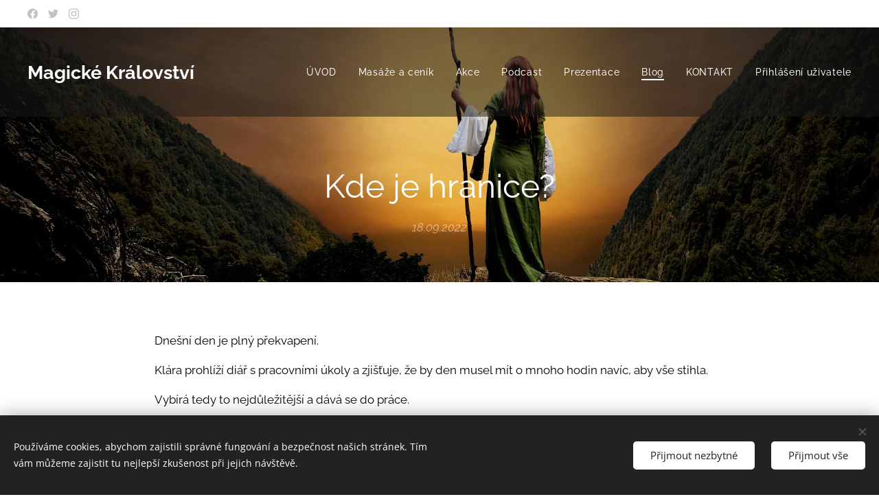

--- FILE ---
content_type: text/html; charset=UTF-8
request_url: https://www.magickekralovstvi.cz/l/kde-je-hranice/
body_size: 25831
content:
<!DOCTYPE html>
<html class="no-js" prefix="og: https://ogp.me/ns#" lang="cs">
<head><link rel="preconnect" href="https://duyn491kcolsw.cloudfront.net" crossorigin><link rel="preconnect" href="https://fonts.gstatic.com" crossorigin><meta charset="utf-8"><link rel="shortcut icon" href="https://duyn491kcolsw.cloudfront.net/files/2e/2e8/2e8rk8.ico?ph=266a02404f"><link rel="apple-touch-icon" href="https://duyn491kcolsw.cloudfront.net/files/2e/2e8/2e8rk8.ico?ph=266a02404f"><link rel="icon" href="https://duyn491kcolsw.cloudfront.net/files/2e/2e8/2e8rk8.ico?ph=266a02404f">
    <meta http-equiv="X-UA-Compatible" content="IE=edge">
    <title>Kde je hranice? :: Magické Království</title>
    <meta name="viewport" content="width=device-width,initial-scale=1">
    <meta name="msapplication-tap-highlight" content="no">
    
    <link href="https://duyn491kcolsw.cloudfront.net/files/0r/0rk/0rklmm.css?ph=266a02404f" media="print" rel="stylesheet">
    <link href="https://duyn491kcolsw.cloudfront.net/files/2e/2e5/2e5qgh.css?ph=266a02404f" media="screen and (min-width:100000em)" rel="stylesheet" data-type="cq" disabled>
    <link rel="stylesheet" href="https://duyn491kcolsw.cloudfront.net/files/41/41k/41kc5i.css?ph=266a02404f"><link rel="stylesheet" href="https://duyn491kcolsw.cloudfront.net/files/3b/3b2/3b2e8e.css?ph=266a02404f" media="screen and (min-width:37.5em)"><link rel="stylesheet" href="https://duyn491kcolsw.cloudfront.net/files/2m/2m4/2m4vjv.css?ph=266a02404f" data-wnd_color_scheme_file=""><link rel="stylesheet" href="https://duyn491kcolsw.cloudfront.net/files/23/23c/23cqa3.css?ph=266a02404f" data-wnd_color_scheme_desktop_file="" media="screen and (min-width:37.5em)" disabled=""><link rel="stylesheet" href="https://duyn491kcolsw.cloudfront.net/files/3v/3v6/3v6xvh.css?ph=266a02404f" data-wnd_additive_color_file=""><link rel="stylesheet" href="https://duyn491kcolsw.cloudfront.net/files/1b/1b1/1b1pns.css?ph=266a02404f" data-wnd_typography_file=""><link rel="stylesheet" href="https://duyn491kcolsw.cloudfront.net/files/3z/3zn/3zn0c1.css?ph=266a02404f" data-wnd_typography_desktop_file="" media="screen and (min-width:37.5em)" disabled=""><script>(()=>{let e=!1;const t=()=>{if(!e&&window.innerWidth>=600){for(let e=0,t=document.querySelectorAll('head > link[href*="css"][media="screen and (min-width:37.5em)"]');e<t.length;e++)t[e].removeAttribute("disabled");e=!0}};t(),window.addEventListener("resize",t),"container"in document.documentElement.style||fetch(document.querySelector('head > link[data-type="cq"]').getAttribute("href")).then((e=>{e.text().then((e=>{const t=document.createElement("style");document.head.appendChild(t),t.appendChild(document.createTextNode(e)),import("https://duyn491kcolsw.cloudfront.net/client/js.polyfill/container-query-polyfill.modern.js").then((()=>{let e=setInterval((function(){document.body&&(document.body.classList.add("cq-polyfill-loaded"),clearInterval(e))}),100)}))}))}))})()</script>
<link rel="preload stylesheet" href="https://duyn491kcolsw.cloudfront.net/files/2m/2m8/2m8msc.css?ph=266a02404f" as="style"><meta name="description" content="Dnešní den je plný překvapení."><meta name="keywords" content=""><meta name="generator" content="Webnode 2"><meta name="apple-mobile-web-app-capable" content="no"><meta name="apple-mobile-web-app-status-bar-style" content="black"><meta name="format-detection" content="telephone=no">



<meta property="og:url" content="https://magickekralovstvi.cz/l/kde-je-hranice/"><meta property="og:title" content="Kde je hranice? :: Magické Království"><meta property="og:type" content="article"><meta property="og:description" content="Dnešní den je plný překvapení."><meta property="og:site_name" content="Magické Království"><meta property="og:image" content="https://266a02404f.clvaw-cdnwnd.com/8d2bc54fc17512146747fb48036ea5aa/200000314-0ddad0ddb0/700/woman-4123254_1920.jpg?ph=266a02404f"><meta property="og:article:published_time" content="2022-09-18T00:00:00+0200"><meta property="fb:app_id" content="225951590755638"><meta name="robots" content="index,follow"><link rel="canonical" href="https://www.magickekralovstvi.cz/l/kde-je-hranice/"><script>window.checkAndChangeSvgColor=function(c){try{var a=document.getElementById(c);if(a){c=[["border","borderColor"],["outline","outlineColor"],["color","color"]];for(var h,b,d,f=[],e=0,m=c.length;e<m;e++)if(h=window.getComputedStyle(a)[c[e][1]].replace(/\s/g,"").match(/^rgb[a]?\(([0-9]{1,3}),([0-9]{1,3}),([0-9]{1,3})/i)){b="";for(var g=1;3>=g;g++)b+=("0"+parseInt(h[g],10).toString(16)).slice(-2);"0"===b.charAt(0)&&(d=parseInt(b.substr(0,2),16),d=Math.max(16,d),b=d.toString(16)+b.slice(-4));f.push(c[e][0]+"="+b)}if(f.length){var k=a.getAttribute("data-src"),l=k+(0>k.indexOf("?")?"?":"&")+f.join("&");a.src!=l&&(a.src=l,a.outerHTML=a.outerHTML)}}}catch(n){}};</script></head>
<body class="l wt-blogpost ac-s ac-i ac-n l-default l-d-none b-btn-fr b-btn-s-l b-btn-dso b-btn-bw-2 img-d-r img-t-u img-h-z line-solid b-e-ds lbox-l c-s-n hn-tbg hb-on  wnd-fe"><noscript>
				<iframe
				 src="https://www.googletagmanager.com/ns.html?id=GTM-542MMSL"
				 height="0"
				 width="0"
				 style="display:none;visibility:hidden"
				 >
				 </iframe>
			</noscript>

<div class="wnd-page l-page cs-gray-3 ac-ad0c0c ac-normal t-t-fs-s t-t-fw-m t-t-sp-n t-t-d-n t-s-fs-s t-s-fw-s t-s-sp-n t-s-d-n t-p-fs-s t-p-fw-m t-p-sp-n t-h-fs-s t-h-fw-s t-h-sp-n t-bq-fs-s t-bq-fw-s t-bq-sp-n t-bq-d-l t-btn-fw-l t-nav-fw-l t-pd-fw-s t-nav-tt-n">
    <div class="l-w t cf t-01">
        <div class="l-bg cf">
            <div class="s-bg-l">
                
                
            </div>
        </div>
        <header class="l-h cf">
            <div class="sw cf">
	<div class="sw-c cf"><section class="s s-hb cf sc-w   wnd-w-wider wnd-hbs-on">
	<div class="s-w cf">
		<div class="s-o cf">
			<div class="s-bg cf">
                <div class="s-bg-l">
                    
                    
                </div>
			</div>
			<div class="s-c">
                <div class="s-hb-c cf">
                    <div class="hb-si">
                        <div class="si">
    <div class="si-c"><a href="https://www.facebook.com/webnode" target="_blank" rel="noreferrer" title="Facebook"><svg xmlns="https://www.w3.org/2000/svg" viewBox="0 0 24 24" height="18px" width="18px"><path d="M24 12.073c0-6.627-5.373-12-12-12s-12 5.373-12 12c0 5.99 4.388 10.954 10.125 11.854v-8.385H7.078v-3.47h3.047V9.43c0-3.007 1.792-4.669 4.533-4.669 1.312 0 2.686.235 2.686.235v2.953H15.83c-1.491 0-1.956.925-1.956 1.874v2.25h3.328l-.532 3.47h-2.796v8.385C19.612 23.027 24 18.062 24 12.073z" fill="#bebebe"></path></svg></a><a href="https://www.twitter.com/webnode" target="_blank" rel="noreferrer" title="Twitter"><svg xmlns="https://www.w3.org/2000/svg" viewBox="0 0 24 24" height="18px" width="18px"><path d="M23.953 4.57a10 10 0 01-2.825.775 4.958 4.958 0 002.163-2.723c-.951.555-2.005.959-3.127 1.184a4.92 4.92 0 00-8.384 4.482C7.69 8.095 4.067 6.13 1.64 3.162a4.822 4.822 0 00-.666 2.475c0 1.71.87 3.213 2.188 4.096a4.904 4.904 0 01-2.228-.616v.06a4.923 4.923 0 003.946 4.827 4.996 4.996 0 01-2.212.085 4.936 4.936 0 004.604 3.417 9.867 9.867 0 01-6.102 2.105c-.39 0-.779-.023-1.17-.067a13.995 13.995 0 007.557 2.209c9.053 0 13.998-7.496 13.998-13.985 0-.21 0-.42-.015-.63A9.935 9.935 0 0024 4.59z" fill="#bebebe"></path></svg></a><a href="https://www.instagram.com/webnode_ag/" target="_blank" rel="noreferrer" title="Instagram"><svg viewBox="0 0 24 24" xmlns="https://www.w3.org/2000/svg" height="18px" width="18px"><path d="M12 0C8.74 0 8.333.015 7.053.072 5.775.132 4.905.333 4.14.63c-.789.306-1.459.717-2.126 1.384S.935 3.35.63 4.14C.333 4.905.131 5.775.072 7.053.012 8.333 0 8.74 0 12s.015 3.667.072 4.947c.06 1.277.261 2.148.558 2.913a5.885 5.885 0 001.384 2.126A5.868 5.868 0 004.14 23.37c.766.296 1.636.499 2.913.558C8.333 23.988 8.74 24 12 24s3.667-.015 4.947-.072c1.277-.06 2.148-.262 2.913-.558a5.898 5.898 0 002.126-1.384 5.86 5.86 0 001.384-2.126c.296-.765.499-1.636.558-2.913.06-1.28.072-1.687.072-4.947s-.015-3.667-.072-4.947c-.06-1.277-.262-2.149-.558-2.913a5.89 5.89 0 00-1.384-2.126A5.847 5.847 0 0019.86.63c-.765-.297-1.636-.499-2.913-.558C15.667.012 15.26 0 12 0zm0 2.16c3.203 0 3.585.016 4.85.071 1.17.055 1.805.249 2.227.415.562.217.96.477 1.382.896.419.42.679.819.896 1.381.164.422.36 1.057.413 2.227.057 1.266.07 1.646.07 4.85s-.015 3.585-.074 4.85c-.061 1.17-.256 1.805-.421 2.227a3.81 3.81 0 01-.899 1.382 3.744 3.744 0 01-1.38.896c-.42.164-1.065.36-2.235.413-1.274.057-1.649.07-4.859.07-3.211 0-3.586-.015-4.859-.074-1.171-.061-1.816-.256-2.236-.421a3.716 3.716 0 01-1.379-.899 3.644 3.644 0 01-.9-1.38c-.165-.42-.359-1.065-.42-2.235-.045-1.26-.061-1.649-.061-4.844 0-3.196.016-3.586.061-4.861.061-1.17.255-1.814.42-2.234.21-.57.479-.96.9-1.381.419-.419.81-.689 1.379-.898.42-.166 1.051-.361 2.221-.421 1.275-.045 1.65-.06 4.859-.06l.045.03zm0 3.678a6.162 6.162 0 100 12.324 6.162 6.162 0 100-12.324zM12 16c-2.21 0-4-1.79-4-4s1.79-4 4-4 4 1.79 4 4-1.79 4-4 4zm7.846-10.405a1.441 1.441 0 01-2.88 0 1.44 1.44 0 012.88 0z" fill="#bebebe"></path></svg></a></div>
</div>
                    </div>
                    <div class="hb-ci">
                        
                    </div>
                    <div class="hb-ccy">
                        
                    </div>
                    <div class="hb-lang">
                        
                    </div>
                </div>
			</div>
		</div>
	</div>
</section><section data-space="true" class="s s-hn s-hn-default wnd-mt-classic wnd-na-c logo-classic sc-dt   wnd-w-wider wnd-nh-l hn-no-bg menu-default-underline-grow">
	<div class="s-w">
		<div class="s-o">

			<div class="s-bg">
                <div class="s-bg-l">
                    
                    
                </div>
			</div>

			<div class="h-w h-f wnd-fixed">

				<div class="n-l">
					<div class="s-c menu-nav">
						<div class="logo-block">
							<div class="b b-l logo logo-default logo-nb wnd-font-size-20 raleway logo-21 b-ls-s wnd-logo-with-text">
	<div class="b-l-c logo-content">
		<a class="b-l-link logo-link" href="/home/">

			

			

			<div class="b-l-br logo-br"></div>

			<div class="b-l-text logo-text-wrapper">
				<div class="b-l-text-w logo-text">
					<span class="b-l-text-c logo-text-cell"><font class="wnd-font-size-130"><strong>Magické Království&nbsp;</strong></font></span>
				</div>
			</div>

		</a>
	</div>
</div>
						</div>

						<div id="menu-slider">
							<div id="menu-block">
								<nav id="menu"><div class="menu-font menu-wrapper">
	<a href="#" class="menu-close" rel="nofollow" title="Close Menu"></a>
	<ul role="menubar" aria-label="Menu" class="level-1">
		<li role="none" class="wnd-homepage">
			<a class="menu-item" role="menuitem" href="/home/"><span class="menu-item-text">ÚVOD</span></a>
			
		</li><li role="none">
			<a class="menu-item" role="menuitem" href="/masaze-a-cenik/"><span class="menu-item-text">Masáže a ceník</span></a>
			
		</li><li role="none">
			<a class="menu-item" role="menuitem" href="/akce/"><span class="menu-item-text">Akce</span></a>
			
		</li><li role="none">
			<a class="menu-item" role="menuitem" href="/podcast/"><span class="menu-item-text">Podcast</span></a>
			
		</li><li role="none">
			<a class="menu-item" role="menuitem" href="/prezentace/"><span class="menu-item-text">Prezentace</span></a>
			
		</li><li role="none" class="wnd-active-path">
			<a class="menu-item" role="menuitem" href="/blog/"><span class="menu-item-text">Blog</span></a>
			
		</li><li role="none">
			<a class="menu-item" role="menuitem" href="/kontakt/"><span class="menu-item-text">KONTAKT</span></a>
			
		</li><li role="none">
			<a class="menu-item" role="menuitem" href="/user-login/"><span class="menu-item-text">Přihlášení uživatele</span></a>
			
		</li>
	</ul>
	<span class="more-text">Více</span>
</div></nav>
							</div>
						</div>

						<div class="cart-and-mobile">
							
							

							<div id="menu-mobile">
								<a href="#" id="menu-submit"><span></span>Menu</a>
							</div>
						</div>

					</div>
				</div>

			</div>

		</div>
	</div>
</section></div>
</div>
        </header>
        <main class="l-m cf">
            <div class="sw cf">
	<div class="sw-c cf"><section data-space="true" class="s s-hm s-hm-bdh s-bdh cf sc-m wnd-background-image  wnd-w-default wnd-s-normal wnd-h-auto wnd-nh-l wnd-p-cc hn-no-bg hn-default">
    <div class="s-w cf">
	    <div class="s-o cf">
	        <div class="s-bg cf">
                <div class="s-bg-l wnd-background-image fx-none bgpos-center-center bgatt-scroll">
                    <picture><source type="image/webp" srcset="https://266a02404f.clvaw-cdnwnd.com/8d2bc54fc17512146747fb48036ea5aa/200000315-9b1799b17c/700/woman-4123254_1920.webp?ph=266a02404f 700w, https://266a02404f.clvaw-cdnwnd.com/8d2bc54fc17512146747fb48036ea5aa/200000315-9b1799b17c/woman-4123254_1920.webp?ph=266a02404f 1920w, https://266a02404f.clvaw-cdnwnd.com/8d2bc54fc17512146747fb48036ea5aa/200000315-9b1799b17c/woman-4123254_1920.webp?ph=266a02404f 2x" sizes="100vw" ><img src="https://266a02404f.clvaw-cdnwnd.com/8d2bc54fc17512146747fb48036ea5aa/200000314-0ddad0ddb0/woman-4123254_1920.jpg?ph=266a02404f" width="1920" height="1280" alt="" fetchpriority="high" ></picture>
                    
                </div>
	        </div>
	        <div class="h-c s-c cf">
		        <div class="s-bdh-c b b-s-l b-s-r b-cs cf">
			        <div class="s-bdh-w">
			            <h1 class="s-bdh-t"><div class="ld">
	<span class="ld-c">Kde je hranice?</span>
</div></h1>
			            <span class="s-bdh-d"><div class="ld">
	<span class="ld-c">18.09.2022</span>
</div></span>
			        </div>
		        </div>
	        </div>
	    </div>
    </div>
</section><section class="s s-basic cf sc-w   wnd-w-wider wnd-s-normal wnd-h-auto" data-wnd_brightness="0" data-wnd_last_section>
	<div class="s-w cf">
		<div class="s-o s-fs cf">
			<div class="s-bg cf">
				<div class="s-bg-l">
                    
					
				</div>
			</div>
			<div class="s-c s-fs cf">
				<div class="ez cf wnd-no-cols">
	<div class="ez-c"><div class="b b-text cf">
	<div class="b-c b-text-c b-s b-s-t60 b-s-b60 b-cs cf"><p><font class="wsw-02">Dnešní den je plný překvapení.</font></p><p><font class="wsw-02">Klára prohlíží diář s pracovními úkoly a zjišťuje, že by den musel mít o mnoho hodin navíc, aby vše stihla.</font></p><p><font class="wsw-02">Vybírá tedy to nejdůležitější a dává se do práce.</font></p><p><font class="wsw-02">První schůzka s klientem je plánovaná na 7,30.</font></p><p><font class="wsw-02">Sejít se mají v kavárně naproti přes ulici.</font></p><p><font class="wsw-02">Sbíhá schody z třetího patra, kde má svou kancelář, až se jí její dlouhé, kaštanové vlasy natřásají kolem hlavy.</font></p><p><font class="wsw-02">Zbývá ještě pět minut a tak se před zrcadlem v přízemí upravuje a červenou rtěnkou obtáhne rty.</font></p><p><font class="wsw-02">Spokojeně vychází z budovy a přechází ulici.</font></p><p><font class="wsw-02">Malá, útulná kavárna s všudypřítomnou vůní čerstvě namleté kávy, je plná života už v tuto brzkou, ranní dobu.</font></p><p><font class="wsw-02">Stolky jsou z většiny obsazené, ale vzadu u stěny zbývá ještě jeden volný s příjemným pohledem do celého prostoru i na ulici venku.</font></p><p><font class="wsw-02">"Slečno Kláro!" "Rád Vás vidím"! Volá urostlý, mladý muž a hrne se ke stolku.</font></p><p><font class="wsw-02">"Dobré ráno, Jaroslave," pozdraví Klára a jen co jim přinesou voňavý nápoj na stůl, začíná jednání.</font></p><p><font class="wsw-02">"Váš návrh o prosazení nových technologií se panu řediteli nezdá, připadá mu moc inovativní a rád by zůstal u původních plánů," začíná Klára rozhovor. "Jistě, chápu, ale je třeba zvážit, jaký bude firemní přínos při použití nového nebo starého produktu. S tím novým je výnos mnohonásobně vyšší ve všech směrech," odpovídá Jaroslav a lehce se mu zvedne koutek úst v naznačeném úsměvu.</font></p><p><font class="wsw-02">Chvilku s dalšími slovy vyčkává a dodává: "Při použití nových produktů bych navíc mohl zajistit Vaší spokojenost hned, neboť naše dohoda se může opřít o obsah této obálky" a pomalu přistrkuje obálku směrem ke Kláře.</font></p><p><font class="wsw-02">Klára nevěří vlastním uším, takový spád jednání a hlavně způsob dohody, opravdu nečekala.</font></p><p><font class="wsw-02">Najednou neví, jak má reagovat. Jako kdyby věděl, že má finanční problémy, že jí příští týden skončí nájemní smlouva a nové bydlení je zatím v nedohlednu. Nemá našetřeno vůbec nic, podpořila matku v době nemoci a teď je bez prostředků.</font></p><p><font class="wsw-02">Jeho nabídka jí stále víc začíná zajímat a hlavou se honí myšlenky, jak by jí peníze mohly pomoci. Cítí, jak se jí hrne krev do obličeje a srdce začíná bušit.</font></p><p><font class="wsw-02">Rozrušeně vstává. "Zvážím Vaší nabídku, zítra dám vědět," zní nakonec její odpověď.</font></p><p><font class="wsw-02">Obálku nechává ležet na stole, rozloučí se a rychle odchází.</font></p><p><font class="wsw-02">Jaroslav v poklidu dopíjí svou kávu a zálibně se dívá za odcházející ženou, jejíž krásně tvarované tělo se při každém kroku vlní v bocích. S průběhem hovoru je spokojený, zasil semínko, nyní mu dá čas, aby mohlo vzklíčit.</font></p><p><font class="wsw-02">Klára doběhne do kanceláře a začíná zuřit. "Je drzý a co si vlastně myslí?" "Jasně, peníze potřebuji, ale takhle?"</font></p><p><font class="wsw-02">"Ne, to ne." Rozporuplné myšlenky se jí honí hlavou a stále s jistotou neví, jak se zachová.</font></p><p><font class="wsw-02">Nové produkty negativně ovlivňují životní prostředí, přeci nebude stát za takovou špínou.</font></p><p><font class="wsw-02">Na druhou stranu ví, že Jaroslav je cílevědomý a dokáže své projekty dotáhnout do konce za každou cenu, ať toho bude ona součástí, nebo ne. Také má obavu, aby se v případě, že obálku přijme, neprovalila její úplatnost.</font></p><p><font class="wsw-02">Pouští se do další práce, dává si čas na rozmyšlenou a večer se rozhodne.</font></p><p><font class="wsw-02">Doma si Klára nalévá sklenku vína a znovu se vrací k dnešnímu návrhu Jaroslava.</font></p><p><font class="wsw-02">"Je sebevědomý a věří, že si mne takto zaháčkuje." " Ale to se nestane, budu chytřejší než on".</font></p><p><font class="wsw-02">A začíná splétat nitky svého plánu.</font></p><p><font class="wsw-02">Druhý den ráno si Klára s Jaroslavem smluví další schůzku v kavárně.</font></p><p><font class="wsw-02">Jen co se sejdou, Klára navrhuje, aby se přemístili do většího soukromí, aby při tak důležitém jednání, nebyli rušeni. Jaroslav souhlasí.</font></p><p><font class="wsw-02">Přímo nad kavárnou jsou prostory k pronájmu, tam dívka vybrala místo pro svůj plán.</font></p><p><font class="wsw-02">Vyšli do prvního patra a Klára otvírá dveře.</font></p><p><font class="wsw-02">"Jen pojďte, mám to s majitelem domluvené," obrátí se k Jaroslavovi.</font></p><p><font class="wsw-02">Jedná se o kancelářský prostor, jehož součástí je i malý, stroze zařízený byt. Pohovka, kuchyňský kout a sociální zázemí.</font></p><p><font class="wsw-02">Vede Jaroslava až do bytu a usedají na pohovku.</font></p><p><font class="wsw-02">"Ráda bych nahlédla do obálky, než jí přijmu," začíná hovor.</font></p><p><font class="wsw-02">"Jistě." Jaroslav vytahuje obálku z náprsní kapsy a podává jí Kláře.</font></p><p><font class="wsw-02">Zběžně nahlédne dovnitř a uvidí slušný balík bankovek.</font></p><p><font class="wsw-02">"Dobře, jsme domluveni, vše zůstane mezi námi," špitne Klára a jemně se dotkne Jaroslavova kolena.</font></p><p><font class="wsw-02">"To považuji za samozřejmost," odpoví Jaroslav a pohlédne dívce přímo do očí.</font></p><p><font class="wsw-02">Jejich pohledy se setkají a oba pocítí vzrušení z tak velké blízkosti, na kterou doposud nebyli zvyklí.</font></p><p><font class="wsw-02">Obejme jí, nebrání se, přitáhne si ji blíž k sobě a v tu chvíli se rozhoří vzájemné sympatie a oba mladí lidé skončí v dlouhém polibku, který přesáhne ve vášnivé milování.</font></p><p><font class="wsw-02">Klára se raduje, její záměr se uskutečnil.</font></p><p><font class="wsw-02">Jaroslav je spokojený, to co si zatím jen představoval, došlo naplnění.</font></p><p><font class="wsw-02">V dalších dnech dívka zpracuje svého šéfa a prosadí nový projekt.</font></p><p><font class="wsw-02">Vše se odvíjí velmi dobře, až do dne, kdy přijde kontrola na finanční spravování dotací na inkriminovanou zakázku.</font></p><p><font class="wsw-02">Najdou vážné nesrovnalosti.</font></p><p><font class="wsw-02">Proč byl vybrán projekt proti životnímu prostředí?</font></p><p><font class="wsw-02">Začne důkladná kontrola.</font></p><p><font class="wsw-02">Jaroslava vyšetřuje komise.</font></p><p><font class="wsw-02">Operuje předáním obálky. Staví Kláru do role úplatné potvory, která je za peníze schopná všeho.</font></p><p><font class="wsw-02">Vyšetřují i Kláru, která vytahuje video s jejich intimními chvílemi, tím je kompromitován i Jaroslav.</font></p><p><font class="wsw-02">Vidina peněz je svedla k rozhodnutím, kterých teď litují.</font></p><p><font class="wsw-02">Snaha svalit špínu na druhého s vidinou své záchrany také nepomohla.</font></p><p><font class="wsw-02">Oba přicházejí o své pozice.</font></p><p><font class="wsw-02">Tvrdá, ale spravedlivá lekce ponaučení.</font></p><p><font class="wsw-02">Později se znovu setkávají, už ne jako pracovní partneři.</font></p><p><font class="wsw-02">Jejich situace je spojí, jsou schopni přenést se přes minulost a společnými silami vybudují novou společnost, jejíž základním pilířem je ekologie a čistota přírody.</font></p><p><font class="wsw-02">______________________________________</font></p></div>
</div></div>
</div>
			</div>
		</div>
	</div>
</section></div>
</div>
<div class="s-bdf b-s b-s-t200 b-cs " data-wnd_social_buttons="true">
	<div class="s-bdf-share b-s-b200"><div id="fb-root"></div><script src="https://connect.facebook.net/cs_CZ/sdk.js#xfbml=1&amp;version=v5.0&amp;appId=225951590755638&amp;autoLogAppEvents=1" async defer crossorigin="anonymous"></script><div style="margin-right: 20px" class="fb-share-button" data-href="https://www.magickekralovstvi.cz/l/kde-je-hranice/" data-layout="button" data-size="large"><a class="fb-xfbml-parse-ignore" target="_blank" href="https://www.facebook.com/sharer/sharer.php?u=https%3A%2F%2Fwww.magickekralovstvi.cz%2Fl%2Fkde-je-hranice%2F&amp;src=sdkpreparse">Share</a></div><a href="https://twitter.com/share" class="twitter-share-button" data-size="large">Tweet</a><script>window.twttr=function(t,e,r){var n,i=t.getElementsByTagName(e)[0],w=window.twttr||{};return t.getElementById(r)?w:((n=t.createElement(e)).id=r,n.src="https://platform.twitter.com/widgets.js",i.parentNode.insertBefore(n,i),w._e=[],w.ready=function(t){w._e.push(t)},w)}(document,"script","twitter-wjs");</script></div>
	<div class="s-bdf-comments"></div>
	<div class="s-bdf-html"></div>
</div>

        </main>
        <footer class="l-f cf">
            <div class="sw cf">
	<div class="sw-c cf"><section data-wn-border-element="s-f-border" class="s s-f s-f-basic s-f-simple sc-ml wnd-background-pattern  wnd-w-default wnd-s-higher">
	<div class="s-w">
		<div class="s-o">
			<div class="s-bg">
                <div class="s-bg-l wnd-background-pattern  bgpos-center-center bgatt-scroll" style="background-image:url('https://duyn491kcolsw.cloudfront.net/files/1k/1kv/1kvudr.jpg?ph=266a02404f')">
                    
                    
                </div>
			</div>
			<div class="s-c s-f-l-w s-f-border">
				<div class="s-f-l b-s b-s-t0 b-s-b0">
					<div class="s-f-l-c s-f-l-c-first">
						<div class="s-f-cr"><span class="it b link">
	<span class="it-c">2023 Magické království - Eva Kohoutová |&nbsp;Všechna práva vyhrazena.</span>
</span></div>
						<div class="s-f-sf">
                            <span class="sf b">
<span class="sf-content sf-c link"></span>
</span>
                            <span class="sf-cbr link">
    <a href="#" rel="nofollow">Cookies</a>
</span>
                            
                            
                            
                        </div>
					</div>
					<div class="s-f-l-c s-f-l-c-last">
						<div class="s-f-lang lang-select cf">
	
</div>
					</div>
                    <div class="s-f-l-c s-f-l-c-currency">
                        <div class="s-f-ccy ccy-select cf">
	
</div>
                    </div>
				</div>
			</div>
		</div>
	</div>
</section></div>
</div>
        </footer>
    </div>
    
</div>
<section class="cb cb-dark" id="cookiebar" style="display:none;" id="cookiebar" style="display:none;">
	<div class="cb-bar cb-scrollable">
		<div class="cb-bar-c">
			<div class="cb-bar-text">Používáme cookies, abychom zajistili správné fungování a bezpečnost našich stránek. Tím vám můžeme zajistit tu nejlepší zkušenost při jejich návštěvě.</div>
			<div class="cb-bar-buttons">
				<button class="cb-button cb-close-basic" data-action="accept-necessary">
					<span class="cb-button-content">Přijmout nezbytné</span>
				</button>
				<button class="cb-button cb-close-basic" data-action="accept-all">
					<span class="cb-button-content">Přijmout vše</span>
				</button>
				
			</div>
		</div>
        <div class="cb-close cb-close-basic" data-action="accept-necessary"></div>
	</div>

	<div class="cb-popup cb-light close">
		<div class="cb-popup-c">
			<div class="cb-popup-head">
				<h3 class="cb-popup-title">Pokročilá nastavení</h3>
				<p class="cb-popup-text">Zde můžete upravit své preference ohledně cookies. Následující kategorie můžete povolit či zakázat a svůj výběr uložit.</p>
			</div>
			<div class="cb-popup-options cb-scrollable">
				<div class="cb-option">
					<input class="cb-option-input" type="checkbox" id="necessary" name="necessary" readonly="readonly" disabled="disabled" checked="checked">
                    <div class="cb-option-checkbox"></div>
                    <label class="cb-option-label" for="necessary">Nezbytné krátkodobé cookies</label>
					<div class="cb-option-text">Bez nezbytných cookies se neobejde správné a bezpečné fungování našich stránek a registrační proces na nich.</div>
				</div><div class="cb-option">
					<input class="cb-option-input" type="checkbox" id="functional" name="functional">
                    <div class="cb-option-checkbox"></div>
                    <label class="cb-option-label" for="functional">Funkční cookies</label>
					<div class="cb-option-text">Funkční cookies ukládají vaše preference a uzpůsobí podle nich naše stránky.</div>
				</div><div class="cb-option">
					<input class="cb-option-input" type="checkbox" id="performance" name="performance">
                    <div class="cb-option-checkbox"></div>
                    <label class="cb-option-label" for="performance">Výkonnostní cookies</label>
					<div class="cb-option-text">Výkonnostní cookies monitorují výkon našich stránek.</div>
				</div><div class="cb-option">
					<input class="cb-option-input" type="checkbox" id="marketing" name="marketing">
                    <div class="cb-option-checkbox"></div>
                    <label class="cb-option-label" for="marketing">Marketingové cookies</label>
					<div class="cb-option-text">Díky marketingovým cookies můžeme měřit a analyzovat výkon našeho webu.</div>
				</div>
			</div>
			<div class="cb-popup-footer">
				<button class="cb-button cb-save-popup" data-action="advanced-save">
					<span class="cb-button-content">Uložit</span>
				</button>
			</div>
			<div class="cb-close cb-close-popup" data-action="close"></div>
		</div>
	</div>
</section>

<script src="https://duyn491kcolsw.cloudfront.net/files/3e/3em/3eml8v.js?ph=266a02404f" crossorigin="anonymous" type="module"></script><script>document.querySelector(".wnd-fe")&&[...document.querySelectorAll(".c")].forEach((e=>{const t=e.querySelector(".b-text:only-child");t&&""===t.querySelector(".b-text-c").innerText&&e.classList.add("column-empty")}))</script>


<script src="https://duyn491kcolsw.cloudfront.net/client.fe/js.compiled/lang.cz.2086.js?ph=266a02404f" crossorigin="anonymous"></script><script src="https://duyn491kcolsw.cloudfront.net/client.fe/js.compiled/compiled.multi.2-2193.js?ph=266a02404f" crossorigin="anonymous"></script><script>var wnd = wnd || {};wnd.$data = {"image_content_items":{"wnd_ThumbnailBlock_1":{"id":"wnd_ThumbnailBlock_1","type":"wnd.pc.ThumbnailBlock"},"wnd_Section_default_755748296":{"id":"wnd_Section_default_755748296","type":"wnd.pc.Section"},"wnd_LogoBlock_904287261":{"id":"wnd_LogoBlock_904287261","type":"wnd.pc.LogoBlock"},"wnd_FooterSection_footer_448727771":{"id":"wnd_FooterSection_footer_448727771","type":"wnd.pc.FooterSection"}},"svg_content_items":{"wnd_LogoBlock_904287261":{"id":"wnd_LogoBlock_904287261","type":"wnd.pc.LogoBlock"}},"content_items":[],"eshopSettings":{"ESHOP_SETTINGS_DISPLAY_PRICE_WITHOUT_VAT":false,"ESHOP_SETTINGS_DISPLAY_ADDITIONAL_VAT":false,"ESHOP_SETTINGS_DISPLAY_SHIPPING_COST":false},"project_info":{"isMultilanguage":false,"isMulticurrency":false,"eshop_tax_enabled":"1","country_code":"cz","contact_state":null,"eshop_tax_type":"VAT","eshop_discounts":false,"graphQLURL":"https:\/\/magickekralovstvi.cz\/servers\/graphql\/","iubendaSettings":{"cookieBarCode":"","cookiePolicyCode":"","privacyPolicyCode":"","termsAndConditionsCode":""}}};</script><script>wnd.$system = {"fileSystemType":"aws_s3","localFilesPath":"https:\/\/www.magickekralovstvi.cz\/_files\/","awsS3FilesPath":"https:\/\/266a02404f.clvaw-cdnwnd.com\/8d2bc54fc17512146747fb48036ea5aa\/","staticFiles":"https:\/\/duyn491kcolsw.cloudfront.net\/files","isCms":false,"staticCDNServers":["https:\/\/duyn491kcolsw.cloudfront.net\/"],"fileUploadAllowExtension":["jpg","jpeg","jfif","png","gif","bmp","ico","svg","webp","tiff","pdf","doc","docx","ppt","pptx","pps","ppsx","odt","xls","xlsx","txt","rtf","mp3","wma","wav","ogg","amr","flac","m4a","3gp","avi","wmv","mov","mpg","mkv","mp4","mpeg","m4v","swf","gpx","stl","csv","xml","txt","dxf","dwg","iges","igs","step","stp"],"maxUserFormFileLimit":4194304,"frontendLanguage":"cz","backendLanguage":"cz","frontendLanguageId":"1","page":{"id":50000001,"identifier":"l","template":{"id":200000034,"styles":{"typography":"t-01_new","scheme":"cs-gray-3","additiveColor":"ac-ad0c0c ac-normal","acHeadings":false,"acSubheadings":true,"acIcons":true,"acOthers":false,"acMenu":true,"imageStyle":"img-d-r","imageHover":"img-h-z","imageTitle":"img-t-u","buttonStyle":"b-btn-fr","buttonSize":"b-btn-s-l","buttonDecoration":"b-btn-dso","buttonBorders":"b-btn-bw-2","lineStyle":"line-solid","eshopGridItemStyle":"b-e-ds","formStyle":"default","menuType":"","menuStyle":"menu-default-underline-grow","lightboxStyle":"lbox-l","columnSpaces":"c-s-n","sectionWidth":"wnd-w-default","sectionSpace":"wnd-s-normal","layoutType":"l-default","layoutDecoration":"l-d-none","background":{"default":null},"backgroundSettings":{"default":""},"buttonWeight":"t-btn-fw-l","productWeight":"t-pd-fw-s","menuWeight":"t-nav-fw-l","headerBarStyle":"hb-on","headerType":"one_claim","typoTitleSizes":"t-t-fs-s","typoTitleWeights":"t-t-fw-m","typoTitleSpacings":"t-t-sp-n","typoTitleDecorations":"t-t-d-n","typoHeadingSizes":"t-h-fs-s","typoHeadingWeights":"t-h-fw-s","typoHeadingSpacings":"t-h-sp-n","typoSubtitleSizes":"t-s-fs-s","typoSubtitleWeights":"t-s-fw-s","typoSubtitleSpacings":"t-s-sp-n","typoSubtitleDecorations":"t-s-d-n","typoParagraphSizes":"t-p-fs-s","typoParagraphWeights":"t-p-fw-m","typoParagraphSpacings":"t-p-sp-n","typoBlockquoteSizes":"t-bq-fs-s","typoBlockquoteWeights":"t-bq-fw-s","typoBlockquoteSpacings":"t-bq-sp-n","typoBlockquoteDecorations":"t-bq-d-l","menuTextTransform":"t-nav-tt-n"}},"layout":"blog_detail","name":"Kde je hranice?","html_title":"","language":"cz","langId":1,"isHomepage":false,"meta_description":"","meta_keywords":"","header_code":null,"footer_code":null,"styles":null,"countFormsEntries":[]},"listingsPrefix":"\/l\/","productPrefix":"\/p\/","cartPrefix":"\/cart\/","checkoutPrefix":"\/checkout\/","searchPrefix":"\/search\/","isCheckout":false,"isEshop":false,"hasBlog":true,"isProductDetail":false,"isListingDetail":true,"listing_page":{"id":200000015,"template_id":50000000,"link":"\/blog\/","identifier":"kde-je-hranice"},"hasEshopAnalytics":false,"gTagId":null,"gAdsId":null,"format":{"be":{"DATE_TIME":{"mask":"%d.%m.%Y %H:%M","regexp":"^(((0?[1-9]|[1,2][0-9]|3[0,1])\\.(0?[1-9]|1[0-2])\\.[0-9]{1,4})(( [0-1][0-9]| 2[0-3]):[0-5][0-9])?|(([0-9]{4}(0[1-9]|1[0-2])(0[1-9]|[1,2][0-9]|3[0,1])(0[0-9]|1[0-9]|2[0-3])[0-5][0-9][0-5][0-9])))?$"},"DATE":{"mask":"%d.%m.%Y","regexp":"^((0?[1-9]|[1,2][0-9]|3[0,1])\\.(0?[1-9]|1[0-2])\\.[0-9]{1,4})$"},"CURRENCY":{"mask":{"point":",","thousands":" ","decimals":2,"mask":"%s","zerofill":true,"ignoredZerofill":true}}},"fe":{"DATE_TIME":{"mask":"%d.%m.%Y %H:%M","regexp":"^(((0?[1-9]|[1,2][0-9]|3[0,1])\\.(0?[1-9]|1[0-2])\\.[0-9]{1,4})(( [0-1][0-9]| 2[0-3]):[0-5][0-9])?|(([0-9]{4}(0[1-9]|1[0-2])(0[1-9]|[1,2][0-9]|3[0,1])(0[0-9]|1[0-9]|2[0-3])[0-5][0-9][0-5][0-9])))?$"},"DATE":{"mask":"%d.%m.%Y","regexp":"^((0?[1-9]|[1,2][0-9]|3[0,1])\\.(0?[1-9]|1[0-2])\\.[0-9]{1,4})$"},"CURRENCY":{"mask":{"point":",","thousands":" ","decimals":2,"mask":"%s","zerofill":true,"ignoredZerofill":true}}}},"e_product":null,"listing_item":{"id":200000178,"name":"Kde je hranice?","identifier":"kde-je-hranice","date":"20220918162302","meta_description":"","meta_keywords":"","html_title":"","styles":null,"content_items":{"wnd_PerexBlock_1":{"type":"wnd.pc.PerexBlock","id":"wnd_PerexBlock_1","context":"page","text":"\u003Cp\u003E\u003Cfont class=\u0022wsw-02\u0022\u003EDne\u0161n\u00ed den je pln\u00fd p\u0159ekvapen\u00ed.\u003C\/font\u003E\u003C\/p\u003E"},"wnd_ThumbnailBlock_1":{"type":"wnd.pc.ThumbnailBlock","id":"wnd_ThumbnailBlock_1","context":"page","style":{"background":{"default":{"default":"wnd-background-image"},"overlays":[]},"backgroundSettings":{"default":{"default":{"id":200000314,"src":"200000314-0ddad0ddb0\/woman-4123254_1920.jpg","dataType":"filesystem_files","mime":"image\/jpeg","mediaType":"myImages","width":1920,"height":1280,"alternatives":{"image\/webp":{"id":200000315,"src":"200000315-9b1799b17c\/woman-4123254_1920.webp","dataType":"filesystem_files","mime":"image\/webp","mediaType":"myImages","width":1920,"height":1280}}}}}},"refs":{"filesystem_files":[{"filesystem_files.id":200000314}]}},"wnd_SectionWrapper_1_main":{"type":"wnd.pc.SectionWrapper","id":"wnd_SectionWrapper_1_main","context":"page","content":["wnd_BlogDetailHeaderSection_blog_detail_header_271972196","wnd_Section_default_755748296"]},"wnd_BlogDetailHeaderSection_blog_detail_header_271972196":{"type":"wnd.pc.BlogDetailHeaderSection","contentIdentifier":"blog_detail_header","id":"wnd_BlogDetailHeaderSection_blog_detail_header_271972196","context":"page","content":{"default":["wnd_ListingDataBlock_521134331","wnd_ListingDataBlock_501821506"],"default_box":["wnd_ListingDataBlock_521134331","wnd_ListingDataBlock_501821506"]},"contentMap":{"wnd.pc.ListingDataBlock":{"name":"wnd_ListingDataBlock_521134331","date":"wnd_ListingDataBlock_501821506"}},"style":{"sectionColor":{"default":"sc-m"},"background":{"default":{"default":"wnd-background-image"},"effects":{"default":"fx-none"},"overlays":{"default":""},"position":{"default":"bgpos-center-center"},"attachment":{"default":"bgatt-scroll"}},"backgroundSettings":{"default":{"default":{"id":200000314,"src":"200000314-0ddad0ddb0\/woman-4123254_1920.jpg","dataType":"filesystem_files","mime":"image\/jpeg","mediaType":"myImages","width":1920,"height":1280,"alternatives":{"image\/webp":{"id":200000315,"src":"200000315-9b1799b17c\/woman-4123254_1920.webp","dataType":"filesystem_files","mime":"image\/webp","mediaType":"myImages","width":1920,"height":1280}}}}}},"variant":{"default":"default"},"refs":{"filesystem_files":[{"filesystem_files.id":200000314}]},"brightness":0.17},"wnd_ListingDataBlock_521134331":{"type":"wnd.pc.ListingDataBlock","id":"wnd_ListingDataBlock_521134331","context":"page","refDataType":"listing_items","refDataKey":"listing_items.name","refDataId":200000020},"wnd_ListingDataBlock_501821506":{"type":"wnd.pc.ListingDataBlock","id":"wnd_ListingDataBlock_501821506","context":"page","refDataType":"listing_items","refDataKey":"listing_items.date","refDataId":200000020},"wnd_Section_default_755748296":{"type":"wnd.pc.Section","contentIdentifier":"default","id":"wnd_Section_default_755748296","context":"page","content":{"default":["wnd_EditZone_516744626"],"default_box":["wnd_EditZone_516744626"]},"contentMap":{"wnd.pc.EditZone":{"master-01":"wnd_EditZone_516744626"}},"style":{"sectionColor":{"default":"sc-w"},"sectionWidth":{"default":"wnd-w-wider"},"sectionSpace":{"default":"wnd-s-normal"},"sectionHeight":{"default":"wnd-h-auto"},"sectionPosition":{"default":"wnd-p-cc"}},"variant":{"default":"default"}},"wnd_EditZone_516744626":{"type":"wnd.pc.EditZone","id":"wnd_EditZone_516744626","context":"page","content":["wnd_TextBlock_445977164"]},"wnd_TextBlock_445977164":{"type":"wnd.pc.TextBlock","id":"wnd_TextBlock_445977164","context":"page","code":"\u003Cp\u003E\u003Cfont class=\u0022wsw-02\u0022\u003EDne\u0161n\u00ed den je pln\u00fd p\u0159ekvapen\u00ed.\u003C\/font\u003E\u003C\/p\u003E\u003Cp\u003E\u003Cfont class=\u0022wsw-02\u0022\u003EKl\u00e1ra prohl\u00ed\u017e\u00ed di\u00e1\u0159 s pracovn\u00edmi \u00fakoly a zji\u0161\u0165uje, \u017ee by den musel m\u00edt o mnoho hodin nav\u00edc, aby v\u0161e stihla.\u003C\/font\u003E\u003C\/p\u003E\u003Cp\u003E\u003Cfont class=\u0022wsw-02\u0022\u003EVyb\u00edr\u00e1 tedy to nejd\u016fle\u017eit\u011bj\u0161\u00ed a d\u00e1v\u00e1 se do pr\u00e1ce.\u003C\/font\u003E\u003C\/p\u003E\u003Cp\u003E\u003Cfont class=\u0022wsw-02\u0022\u003EPrvn\u00ed sch\u016fzka s klientem je pl\u00e1novan\u00e1 na 7,30.\u003C\/font\u003E\u003C\/p\u003E\u003Cp\u003E\u003Cfont class=\u0022wsw-02\u0022\u003ESej\u00edt se maj\u00ed v kav\u00e1rn\u011b naproti p\u0159es ulici.\u003C\/font\u003E\u003C\/p\u003E\u003Cp\u003E\u003Cfont class=\u0022wsw-02\u0022\u003ESb\u00edh\u00e1 schody z t\u0159et\u00edho patra, kde m\u00e1 svou kancel\u00e1\u0159, a\u017e se j\u00ed jej\u00ed dlouh\u00e9, ka\u0161tanov\u00e9 vlasy nat\u0159\u00e1saj\u00ed kolem hlavy.\u003C\/font\u003E\u003C\/p\u003E\u003Cp\u003E\u003Cfont class=\u0022wsw-02\u0022\u003EZb\u00fdv\u00e1 je\u0161t\u011b p\u011bt minut a tak se p\u0159ed zrcadlem v p\u0159\u00edzem\u00ed upravuje a \u010dervenou rt\u011bnkou obt\u00e1hne rty.\u003C\/font\u003E\u003C\/p\u003E\u003Cp\u003E\u003Cfont class=\u0022wsw-02\u0022\u003ESpokojen\u011b vych\u00e1z\u00ed z budovy a p\u0159ech\u00e1z\u00ed ulici.\u003C\/font\u003E\u003C\/p\u003E\u003Cp\u003E\u003Cfont class=\u0022wsw-02\u0022\u003EMal\u00e1, \u00fatuln\u00e1 kav\u00e1rna s v\u0161udyp\u0159\u00edtomnou v\u016fn\u00ed \u010derstv\u011b namlet\u00e9 k\u00e1vy, je pln\u00e1 \u017eivota u\u017e v tuto brzkou, rann\u00ed dobu.\u003C\/font\u003E\u003C\/p\u003E\u003Cp\u003E\u003Cfont class=\u0022wsw-02\u0022\u003EStolky jsou z v\u011bt\u0161iny obsazen\u00e9, ale vzadu u st\u011bny zb\u00fdv\u00e1 je\u0161t\u011b jeden voln\u00fd s p\u0159\u00edjemn\u00fdm pohledem do cel\u00e9ho prostoru i na ulici venku.\u003C\/font\u003E\u003C\/p\u003E\u003Cp\u003E\u003Cfont class=\u0022wsw-02\u0022\u003E\u0022Sle\u010dno Kl\u00e1ro!\u0022 \u0022R\u00e1d V\u00e1s vid\u00edm\u0022! Vol\u00e1 urostl\u00fd, mlad\u00fd mu\u017e a hrne se ke stolku.\u003C\/font\u003E\u003C\/p\u003E\u003Cp\u003E\u003Cfont class=\u0022wsw-02\u0022\u003E\u0022Dobr\u00e9 r\u00e1no, Jaroslave,\u0022 pozdrav\u00ed Kl\u00e1ra a jen co jim p\u0159inesou vo\u0148av\u00fd n\u00e1poj na st\u016fl, za\u010d\u00edn\u00e1 jedn\u00e1n\u00ed.\u003C\/font\u003E\u003C\/p\u003E\u003Cp\u003E\u003Cfont class=\u0022wsw-02\u0022\u003E\u0022V\u00e1\u0161 n\u00e1vrh o prosazen\u00ed nov\u00fdch technologi\u00ed se panu \u0159editeli nezd\u00e1, p\u0159ipad\u00e1 mu moc inovativn\u00ed a r\u00e1d by z\u016fstal u p\u016fvodn\u00edch pl\u00e1n\u016f,\u0022 za\u010d\u00edn\u00e1 Kl\u00e1ra rozhovor. \u0022Jist\u011b, ch\u00e1pu, ale je t\u0159eba zv\u00e1\u017eit, jak\u00fd bude firemn\u00ed p\u0159\u00ednos p\u0159i pou\u017eit\u00ed nov\u00e9ho nebo star\u00e9ho produktu. S t\u00edm nov\u00fdm je v\u00fdnos mnohon\u00e1sobn\u011b vy\u0161\u0161\u00ed ve v\u0161ech sm\u011brech,\u0022 odpov\u00edd\u00e1 Jaroslav a lehce se mu zvedne koutek \u00fast v nazna\u010den\u00e9m \u00fasm\u011bvu.\u003C\/font\u003E\u003C\/p\u003E\u003Cp\u003E\u003Cfont class=\u0022wsw-02\u0022\u003EChvilku s dal\u0161\u00edmi slovy vy\u010dk\u00e1v\u00e1 a dod\u00e1v\u00e1: \u0022P\u0159i pou\u017eit\u00ed nov\u00fdch produkt\u016f bych nav\u00edc mohl zajistit Va\u0161\u00ed spokojenost hned, nebo\u0165 na\u0161e dohoda se m\u016f\u017ee op\u0159\u00edt o obsah t\u00e9to ob\u00e1lky\u0022 a pomalu p\u0159istrkuje ob\u00e1lku sm\u011brem ke Kl\u00e1\u0159e.\u003C\/font\u003E\u003C\/p\u003E\u003Cp\u003E\u003Cfont class=\u0022wsw-02\u0022\u003EKl\u00e1ra nev\u011b\u0159\u00ed vlastn\u00edm u\u0161\u00edm, takov\u00fd sp\u00e1d jedn\u00e1n\u00ed a hlavn\u011b zp\u016fsob dohody, opravdu ne\u010dekala.\u003C\/font\u003E\u003C\/p\u003E\u003Cp\u003E\u003Cfont class=\u0022wsw-02\u0022\u003ENajednou nev\u00ed, jak m\u00e1 reagovat. Jako kdyby v\u011bd\u011bl, \u017ee m\u00e1 finan\u010dn\u00ed probl\u00e9my, \u017ee j\u00ed p\u0159\u00ed\u0161t\u00ed t\u00fdden skon\u010d\u00ed n\u00e1jemn\u00ed smlouva a nov\u00e9 bydlen\u00ed je zat\u00edm v nedohlednu. Nem\u00e1 na\u0161et\u0159eno v\u016fbec nic, podpo\u0159ila matku v dob\u011b nemoci a te\u010f je bez prost\u0159edk\u016f.\u003C\/font\u003E\u003C\/p\u003E\u003Cp\u003E\u003Cfont class=\u0022wsw-02\u0022\u003EJeho nab\u00eddka j\u00ed st\u00e1le v\u00edc za\u010d\u00edn\u00e1 zaj\u00edmat a hlavou se hon\u00ed my\u0161lenky, jak by j\u00ed pen\u00edze mohly pomoci. C\u00edt\u00ed, jak se j\u00ed hrne krev do obli\u010deje a srdce za\u010d\u00edn\u00e1 bu\u0161it.\u003C\/font\u003E\u003C\/p\u003E\u003Cp\u003E\u003Cfont class=\u0022wsw-02\u0022\u003ERozru\u0161en\u011b vst\u00e1v\u00e1. \u0022Zv\u00e1\u017e\u00edm Va\u0161\u00ed nab\u00eddku, z\u00edtra d\u00e1m v\u011bd\u011bt,\u0022 zn\u00ed nakonec jej\u00ed odpov\u011b\u010f.\u003C\/font\u003E\u003C\/p\u003E\u003Cp\u003E\u003Cfont class=\u0022wsw-02\u0022\u003EOb\u00e1lku nech\u00e1v\u00e1 le\u017eet na stole, rozlou\u010d\u00ed se a rychle odch\u00e1z\u00ed.\u003C\/font\u003E\u003C\/p\u003E\u003Cp\u003E\u003Cfont class=\u0022wsw-02\u0022\u003EJaroslav v poklidu dop\u00edj\u00ed svou k\u00e1vu a z\u00e1libn\u011b se d\u00edv\u00e1 za odch\u00e1zej\u00edc\u00ed \u017eenou, jej\u00ed\u017e kr\u00e1sn\u011b tvarovan\u00e9 t\u011blo se p\u0159i ka\u017ed\u00e9m kroku vln\u00ed v boc\u00edch. S pr\u016fb\u011bhem hovoru je spokojen\u00fd, zasil sem\u00ednko, nyn\u00ed mu d\u00e1 \u010das, aby mohlo vzkl\u00ed\u010dit.\u003C\/font\u003E\u003C\/p\u003E\u003Cp\u003E\u003Cfont class=\u0022wsw-02\u0022\u003EKl\u00e1ra dob\u011bhne do kancel\u00e1\u0159e a za\u010d\u00edn\u00e1 zu\u0159it. \u0022Je drz\u00fd a co si vlastn\u011b mysl\u00ed?\u0022 \u0022Jasn\u011b, pen\u00edze pot\u0159ebuji, ale takhle?\u0022\u003C\/font\u003E\u003C\/p\u003E\u003Cp\u003E\u003Cfont class=\u0022wsw-02\u0022\u003E\u0022Ne, to ne.\u0022 Rozporupln\u00e9 my\u0161lenky se j\u00ed hon\u00ed hlavou a st\u00e1le s jistotou nev\u00ed, jak se zachov\u00e1.\u003C\/font\u003E\u003C\/p\u003E\u003Cp\u003E\u003Cfont class=\u0022wsw-02\u0022\u003ENov\u00e9 produkty negativn\u011b ovliv\u0148uj\u00ed \u017eivotn\u00ed prost\u0159ed\u00ed, p\u0159eci nebude st\u00e1t za takovou \u0161p\u00ednou.\u003C\/font\u003E\u003C\/p\u003E\u003Cp\u003E\u003Cfont class=\u0022wsw-02\u0022\u003ENa druhou stranu v\u00ed, \u017ee Jaroslav je c\u00edlev\u011bdom\u00fd a dok\u00e1\u017ee sv\u00e9 projekty dot\u00e1hnout do konce za ka\u017edou cenu, a\u0165 toho bude ona sou\u010d\u00e1st\u00ed, nebo ne. Tak\u00e9 m\u00e1 obavu, aby se v p\u0159\u00edpad\u011b, \u017ee ob\u00e1lku p\u0159ijme, neprovalila jej\u00ed \u00faplatnost.\u003C\/font\u003E\u003C\/p\u003E\u003Cp\u003E\u003Cfont class=\u0022wsw-02\u0022\u003EPou\u0161t\u00ed se do dal\u0161\u00ed pr\u00e1ce, d\u00e1v\u00e1 si \u010das na rozmy\u0161lenou a ve\u010der se rozhodne.\u003C\/font\u003E\u003C\/p\u003E\u003Cp\u003E\u003Cfont class=\u0022wsw-02\u0022\u003EDoma si Kl\u00e1ra nal\u00e9v\u00e1 sklenku v\u00edna a znovu se vrac\u00ed k dne\u0161n\u00edmu n\u00e1vrhu Jaroslava.\u003C\/font\u003E\u003C\/p\u003E\u003Cp\u003E\u003Cfont class=\u0022wsw-02\u0022\u003E\u0022Je sebev\u011bdom\u00fd a v\u011b\u0159\u00ed, \u017ee si mne takto zah\u00e1\u010dkuje.\u0022 \u0022 Ale to se nestane, budu chyt\u0159ej\u0161\u00ed ne\u017e on\u0022.\u003C\/font\u003E\u003C\/p\u003E\u003Cp\u003E\u003Cfont class=\u0022wsw-02\u0022\u003EA za\u010d\u00edn\u00e1 spl\u00e9tat nitky sv\u00e9ho pl\u00e1nu.\u003C\/font\u003E\u003C\/p\u003E\u003Cp\u003E\u003Cfont class=\u0022wsw-02\u0022\u003EDruh\u00fd den r\u00e1no si Kl\u00e1ra s Jaroslavem smluv\u00ed dal\u0161\u00ed sch\u016fzku v kav\u00e1rn\u011b.\u003C\/font\u003E\u003C\/p\u003E\u003Cp\u003E\u003Cfont class=\u0022wsw-02\u0022\u003EJen co se sejdou, Kl\u00e1ra navrhuje, aby se p\u0159em\u00edstili do v\u011bt\u0161\u00edho soukrom\u00ed, aby p\u0159i tak d\u016fle\u017eit\u00e9m jedn\u00e1n\u00ed, nebyli ru\u0161eni. Jaroslav souhlas\u00ed.\u003C\/font\u003E\u003C\/p\u003E\u003Cp\u003E\u003Cfont class=\u0022wsw-02\u0022\u003EP\u0159\u00edmo nad kav\u00e1rnou jsou prostory k pron\u00e1jmu, tam d\u00edvka vybrala m\u00edsto pro sv\u016fj pl\u00e1n.\u003C\/font\u003E\u003C\/p\u003E\u003Cp\u003E\u003Cfont class=\u0022wsw-02\u0022\u003EVy\u0161li do prvn\u00edho patra a Kl\u00e1ra otv\u00edr\u00e1 dve\u0159e.\u003C\/font\u003E\u003C\/p\u003E\u003Cp\u003E\u003Cfont class=\u0022wsw-02\u0022\u003E\u0022Jen poj\u010fte, m\u00e1m to s majitelem domluven\u00e9,\u0022 obr\u00e1t\u00ed se k Jaroslavovi.\u003C\/font\u003E\u003C\/p\u003E\u003Cp\u003E\u003Cfont class=\u0022wsw-02\u0022\u003EJedn\u00e1 se o kancel\u00e1\u0159sk\u00fd prostor, jeho\u017e sou\u010d\u00e1st\u00ed je i mal\u00fd, stroze za\u0159\u00edzen\u00fd byt. Pohovka, kuchy\u0148sk\u00fd kout a soci\u00e1ln\u00ed z\u00e1zem\u00ed.\u003C\/font\u003E\u003C\/p\u003E\u003Cp\u003E\u003Cfont class=\u0022wsw-02\u0022\u003EVede Jaroslava a\u017e do bytu a usedaj\u00ed na pohovku.\u003C\/font\u003E\u003C\/p\u003E\u003Cp\u003E\u003Cfont class=\u0022wsw-02\u0022\u003E\u0022R\u00e1da bych nahl\u00e9dla do ob\u00e1lky, ne\u017e j\u00ed p\u0159ijmu,\u0022 za\u010d\u00edn\u00e1 hovor.\u003C\/font\u003E\u003C\/p\u003E\u003Cp\u003E\u003Cfont class=\u0022wsw-02\u0022\u003E\u0022Jist\u011b.\u0022 Jaroslav vytahuje ob\u00e1lku z n\u00e1prsn\u00ed kapsy a pod\u00e1v\u00e1 j\u00ed Kl\u00e1\u0159e.\u003C\/font\u003E\u003C\/p\u003E\u003Cp\u003E\u003Cfont class=\u0022wsw-02\u0022\u003EZb\u011b\u017en\u011b nahl\u00e9dne dovnit\u0159 a uvid\u00ed slu\u0161n\u00fd bal\u00edk bankovek.\u003C\/font\u003E\u003C\/p\u003E\u003Cp\u003E\u003Cfont class=\u0022wsw-02\u0022\u003E\u0022Dob\u0159e, jsme domluveni, v\u0161e z\u016fstane mezi n\u00e1mi,\u0022 \u0161pitne Kl\u00e1ra a jemn\u011b se dotkne Jaroslavova kolena.\u003C\/font\u003E\u003C\/p\u003E\u003Cp\u003E\u003Cfont class=\u0022wsw-02\u0022\u003E\u0022To pova\u017euji za samoz\u0159ejmost,\u0022 odpov\u00ed Jaroslav a pohl\u00e9dne d\u00edvce p\u0159\u00edmo do o\u010d\u00ed.\u003C\/font\u003E\u003C\/p\u003E\u003Cp\u003E\u003Cfont class=\u0022wsw-02\u0022\u003EJejich pohledy se setkaj\u00ed a oba poc\u00edt\u00ed vzru\u0161en\u00ed z tak velk\u00e9 bl\u00edzkosti, na kterou doposud nebyli zvykl\u00ed.\u003C\/font\u003E\u003C\/p\u003E\u003Cp\u003E\u003Cfont class=\u0022wsw-02\u0022\u003EObejme j\u00ed, nebr\u00e1n\u00ed se, p\u0159it\u00e1hne si ji bl\u00ed\u017e k sob\u011b a v tu chv\u00edli se rozho\u0159\u00ed vz\u00e1jemn\u00e9 sympatie a oba mlad\u00ed lid\u00e9 skon\u010d\u00ed v dlouh\u00e9m polibku, kter\u00fd p\u0159es\u00e1hne ve v\u00e1\u0161niv\u00e9 milov\u00e1n\u00ed.\u003C\/font\u003E\u003C\/p\u003E\u003Cp\u003E\u003Cfont class=\u0022wsw-02\u0022\u003EKl\u00e1ra se raduje, jej\u00ed z\u00e1m\u011br se uskute\u010dnil.\u003C\/font\u003E\u003C\/p\u003E\u003Cp\u003E\u003Cfont class=\u0022wsw-02\u0022\u003EJaroslav je spokojen\u00fd, to co si zat\u00edm jen p\u0159edstavoval, do\u0161lo napln\u011bn\u00ed.\u003C\/font\u003E\u003C\/p\u003E\u003Cp\u003E\u003Cfont class=\u0022wsw-02\u0022\u003EV dal\u0161\u00edch dnech d\u00edvka zpracuje sv\u00e9ho \u0161\u00e9fa a prosad\u00ed nov\u00fd projekt.\u003C\/font\u003E\u003C\/p\u003E\u003Cp\u003E\u003Cfont class=\u0022wsw-02\u0022\u003EV\u0161e se odv\u00edj\u00ed velmi dob\u0159e, a\u017e do dne, kdy p\u0159ijde kontrola na finan\u010dn\u00ed spravov\u00e1n\u00ed dotac\u00ed na inkriminovanou zak\u00e1zku.\u003C\/font\u003E\u003C\/p\u003E\u003Cp\u003E\u003Cfont class=\u0022wsw-02\u0022\u003ENajdou v\u00e1\u017en\u00e9 nesrovnalosti.\u003C\/font\u003E\u003C\/p\u003E\u003Cp\u003E\u003Cfont class=\u0022wsw-02\u0022\u003EPro\u010d byl vybr\u00e1n projekt proti \u017eivotn\u00edmu prost\u0159ed\u00ed?\u003C\/font\u003E\u003C\/p\u003E\u003Cp\u003E\u003Cfont class=\u0022wsw-02\u0022\u003EZa\u010dne d\u016fkladn\u00e1 kontrola.\u003C\/font\u003E\u003C\/p\u003E\u003Cp\u003E\u003Cfont class=\u0022wsw-02\u0022\u003EJaroslava vy\u0161et\u0159uje komise.\u003C\/font\u003E\u003C\/p\u003E\u003Cp\u003E\u003Cfont class=\u0022wsw-02\u0022\u003EOperuje p\u0159ed\u00e1n\u00edm ob\u00e1lky. Stav\u00ed Kl\u00e1ru do role \u00faplatn\u00e9 potvory, kter\u00e1 je za pen\u00edze schopn\u00e1 v\u0161eho.\u003C\/font\u003E\u003C\/p\u003E\u003Cp\u003E\u003Cfont class=\u0022wsw-02\u0022\u003EVy\u0161et\u0159uj\u00ed i Kl\u00e1ru, kter\u00e1 vytahuje video s jejich intimn\u00edmi chv\u00edlemi, t\u00edm je kompromitov\u00e1n i Jaroslav.\u003C\/font\u003E\u003C\/p\u003E\u003Cp\u003E\u003Cfont class=\u0022wsw-02\u0022\u003EVidina pen\u011bz je svedla k rozhodnut\u00edm, kter\u00fdch te\u010f lituj\u00ed.\u003C\/font\u003E\u003C\/p\u003E\u003Cp\u003E\u003Cfont class=\u0022wsw-02\u0022\u003ESnaha svalit \u0161p\u00ednu na druh\u00e9ho s vidinou sv\u00e9 z\u00e1chrany tak\u00e9 nepomohla.\u003C\/font\u003E\u003C\/p\u003E\u003Cp\u003E\u003Cfont class=\u0022wsw-02\u0022\u003EOba p\u0159ich\u00e1zej\u00ed o sv\u00e9 pozice.\u003C\/font\u003E\u003C\/p\u003E\u003Cp\u003E\u003Cfont class=\u0022wsw-02\u0022\u003ETvrd\u00e1, ale spravedliv\u00e1 lekce ponau\u010den\u00ed.\u003C\/font\u003E\u003C\/p\u003E\u003Cp\u003E\u003Cfont class=\u0022wsw-02\u0022\u003EPozd\u011bji se znovu setk\u00e1vaj\u00ed, u\u017e ne jako pracovn\u00ed partne\u0159i.\u003C\/font\u003E\u003C\/p\u003E\u003Cp\u003E\u003Cfont class=\u0022wsw-02\u0022\u003EJejich situace je spoj\u00ed, jsou schopni p\u0159en\u00e9st se p\u0159es minulost a spole\u010dn\u00fdmi silami vybuduj\u00ed novou spole\u010dnost, jej\u00ed\u017e z\u00e1kladn\u00edm pil\u00ed\u0159em je ekologie a \u010distota p\u0159\u00edrody.\u003C\/font\u003E\u003C\/p\u003E\u003Cp\u003E\u003Cfont class=\u0022wsw-02\u0022\u003E______________________________________\u003C\/font\u003E\u003C\/p\u003E"}}},"feReleasedFeatures":{"dualCurrency":false,"HeurekaSatisfactionSurvey":true,"productAvailability":true},"labels":{"dualCurrency.fixedRate":"","invoicesGenerator.W2EshopInvoice.alreadyPayed":"Nepla\u0165te! - Uhrazeno","invoicesGenerator.W2EshopInvoice.amount":"Mno\u017estv\u00ed:","invoicesGenerator.W2EshopInvoice.contactInfo":"Kontaktn\u00ed informace:","invoicesGenerator.W2EshopInvoice.couponCode":"K\u00f3d kup\u00f3nu","invoicesGenerator.W2EshopInvoice.customer":"Z\u00e1kazn\u00edk:","invoicesGenerator.W2EshopInvoice.dateOfIssue":"Datum vystaven\u00ed:","invoicesGenerator.W2EshopInvoice.dateOfTaxableSupply":"Datum uskute\u010dn\u011bn\u00ed pln\u011bn\u00ed:","invoicesGenerator.W2EshopInvoice.dic":"DI\u010c:","invoicesGenerator.W2EshopInvoice.discount":"Sleva","invoicesGenerator.W2EshopInvoice.dueDate":"Datum splatnosti:","invoicesGenerator.W2EshopInvoice.email":"E-mail:","invoicesGenerator.W2EshopInvoice.filenamePrefix":"Faktura-","invoicesGenerator.W2EshopInvoice.fiscalCode":"Da\u0148ov\u00fd k\u00f3d:","invoicesGenerator.W2EshopInvoice.freeShipping":"Doprava zdarma","invoicesGenerator.W2EshopInvoice.ic":"I\u010c:","invoicesGenerator.W2EshopInvoice.invoiceNo":"Faktura \u010d\u00edslo","invoicesGenerator.W2EshopInvoice.invoiceNoTaxed":"Faktura - Da\u0148ov\u00fd doklad \u010d\u00edslo","invoicesGenerator.W2EshopInvoice.notVatPayers":"Nejsem pl\u00e1tcem DPH","invoicesGenerator.W2EshopInvoice.orderNo":"\u010c\u00edslo objedn\u00e1vky:","invoicesGenerator.W2EshopInvoice.paymentPrice":"Cena platebn\u00ed metody:","invoicesGenerator.W2EshopInvoice.pec":"PEC:","invoicesGenerator.W2EshopInvoice.phone":"Telefon:","invoicesGenerator.W2EshopInvoice.priceExTax":"Cena bez dan\u011b:","invoicesGenerator.W2EshopInvoice.priceIncludingTax":"Cena v\u010detn\u011b dan\u011b:","invoicesGenerator.W2EshopInvoice.product":"Produkt:","invoicesGenerator.W2EshopInvoice.productNr":"\u010c\u00edslo produktu:","invoicesGenerator.W2EshopInvoice.recipientCode":"K\u00f3d p\u0159\u00edjemce:","invoicesGenerator.W2EshopInvoice.shippingAddress":"Doru\u010dovac\u00ed adresa:","invoicesGenerator.W2EshopInvoice.shippingPrice":"Cena dopravy:","invoicesGenerator.W2EshopInvoice.subtotal":"Mezisou\u010det:","invoicesGenerator.W2EshopInvoice.sum":"Celkov\u00e1 cena","invoicesGenerator.W2EshopInvoice.supplier":"Dodavatel","invoicesGenerator.W2EshopInvoice.tax":"Da\u0148:","invoicesGenerator.W2EshopInvoice.total":"Celkem:","invoicesGenerator.W2EshopInvoice.web":"Web:","wnd.errorBandwidthStorage.description":"Omlouv\u00e1me se za p\u0159\u00edpadn\u00e9 komplikace. Pokud jste majitel t\u011bchto str\u00e1nek a chcete je znovu zprovoznit, p\u0159ihlaste se pros\u00edm ke sv\u00e9mu \u00fa\u010dtu.","wnd.errorBandwidthStorage.heading":"Tento web je do\u010dasn\u011b nedostupn\u00fd (nebo ve v\u00fdstavb\u011b)","wnd.es.CheckoutShippingService.correiosDeliveryWithSpecialConditions":"CEP de destino est\u00e1 sujeito a condi\u00e7\u00f5es especiais de entrega pela ECT e ser\u00e1 realizada com o acr\u00e9scimo de at\u00e9 7 (sete) dias \u00fateis ao prazo regular.","wnd.es.CheckoutShippingService.correiosWithoutHomeDelivery":"CEP de destino est\u00e1 temporariamente sem entrega domiciliar. A entrega ser\u00e1 efetuada na ag\u00eancia indicada no Aviso de Chegada que ser\u00e1 entregue no endere\u00e7o do destinat\u00e1rio","wnd.es.ProductEdit.unit.cm":"cm","wnd.es.ProductEdit.unit.floz":"fl oz","wnd.es.ProductEdit.unit.ft":"ft","wnd.es.ProductEdit.unit.ft2":"ft\u00b2","wnd.es.ProductEdit.unit.g":"g","wnd.es.ProductEdit.unit.gal":"gal","wnd.es.ProductEdit.unit.in":"in","wnd.es.ProductEdit.unit.inventoryQuantity":"ks","wnd.es.ProductEdit.unit.inventorySize":"cm","wnd.es.ProductEdit.unit.inventorySize.cm":"cm","wnd.es.ProductEdit.unit.inventorySize.inch":"in","wnd.es.ProductEdit.unit.inventoryWeight":"kg","wnd.es.ProductEdit.unit.inventoryWeight.kg":"kg","wnd.es.ProductEdit.unit.inventoryWeight.lb":"lb","wnd.es.ProductEdit.unit.l":"l","wnd.es.ProductEdit.unit.m":"m","wnd.es.ProductEdit.unit.m2":"m\u00b2","wnd.es.ProductEdit.unit.m3":"m\u00b3","wnd.es.ProductEdit.unit.mg":"mg","wnd.es.ProductEdit.unit.ml":"ml","wnd.es.ProductEdit.unit.mm":"mm","wnd.es.ProductEdit.unit.oz":"oz","wnd.es.ProductEdit.unit.pcs":"ks","wnd.es.ProductEdit.unit.pt":"pt","wnd.es.ProductEdit.unit.qt":"qt","wnd.es.ProductEdit.unit.yd":"yd","wnd.es.ProductList.inventory.outOfStock":"Vyprod\u00e1no","wnd.fe.CheckoutFi.creditCard":"Platba kartou","wnd.fe.CheckoutSelectMethodKlarnaPlaygroundItem":"{name} testovac\u00ed \u00fa\u010det","wnd.fe.CheckoutSelectMethodZasilkovnaItem.change":"Zm\u011bnit v\u00fddejn\u00ed m\u00edsto","wnd.fe.CheckoutSelectMethodZasilkovnaItem.choose":"Zvolte si v\u00fddejn\u00ed m\u00edsto","wnd.fe.CheckoutSelectMethodZasilkovnaItem.error":"Zvolte si pros\u00edm v\u00fddejn\u00ed m\u00edsto","wnd.fe.CheckoutZipField.brInvalid":"Zadejte pros\u00edm platn\u00e9 PS\u010c ve form\u00e1tu XXXXX-XXX","wnd.fe.CookieBar.message":"Tyto str\u00e1nky pou\u017e\u00edvaj\u00ed cookies k anal\u00fdze n\u00e1v\u0161t\u011bvnosti a bezpe\u010dn\u00e9mu provozov\u00e1n\u00ed str\u00e1nek. Pou\u017e\u00edv\u00e1n\u00edm str\u00e1nek vyjad\u0159ujete souhlas s na\u0161imi pravidly pro ochranu soukrom\u00ed.","wnd.fe.FeFooter.createWebsite":"Vytvo\u0159te si webov\u00e9 str\u00e1nky zdarma!","wnd.fe.FormManager.error.file.invalidExtOrCorrupted":"Tento soubor nelze nahr\u00e1t. Je bu\u010f po\u0161kozen\u00fd, nebo jeho p\u0159\u00edpona neodpov\u00edd\u00e1 form\u00e1tu souboru.","wnd.fe.FormManager.error.file.notAllowedExtension":"Soubory s p\u0159\u00edponou \u0022{EXTENSION}\u0022 nen\u00ed mo\u017en\u00e9 nahr\u00e1t.","wnd.fe.FormManager.error.file.required":"Vyberte pros\u00edm soubor pro nahr\u00e1n\u00ed.","wnd.fe.FormManager.error.file.sizeExceeded":"Maxim\u00e1ln\u00ed velikost nahr\u00e1van\u00e9ho souboru je {SIZE} MB.","wnd.fe.FormManager.error.userChangePassword":"Hesla se neshoduj\u00ed","wnd.fe.FormManager.error.userLogin.inactiveAccount":"Va\u0161e registrace je\u0161t\u011b nebyla schv\u00e1lena, nen\u00ed mo\u017en\u00e9 se p\u0159ihl\u00e1sit!","wnd.fe.FormManager.error.userLogin.invalidLogin":"Neplatn\u00e9 u\u017eivatelsk\u00e9 jm\u00e9no nebo heslo!","wnd.fe.FreeBarBlock.buttonText":"Vytvo\u0159it str\u00e1nky","wnd.fe.FreeBarBlock.longText":"Tento web je vytvo\u0159en\u00fd pomoc\u00ed Webnode. \u003Cstrong\u003EVytvo\u0159te si vlastn\u00ed str\u00e1nky\u003C\/strong\u003E zdarma je\u0161t\u011b dnes!","wnd.fe.ListingData.shortMonthName.Apr":"Dub","wnd.fe.ListingData.shortMonthName.Aug":"Srp","wnd.fe.ListingData.shortMonthName.Dec":"Pro","wnd.fe.ListingData.shortMonthName.Feb":"\u00dano","wnd.fe.ListingData.shortMonthName.Jan":"Led","wnd.fe.ListingData.shortMonthName.Jul":"\u010cvc","wnd.fe.ListingData.shortMonthName.Jun":"\u010cvn","wnd.fe.ListingData.shortMonthName.Mar":"B\u0159e","wnd.fe.ListingData.shortMonthName.May":"Kv\u011b","wnd.fe.ListingData.shortMonthName.Nov":"Lis","wnd.fe.ListingData.shortMonthName.Oct":"\u0158\u00edj","wnd.fe.ListingData.shortMonthName.Sep":"Z\u00e1\u0159","wnd.fe.ShoppingCartManager.count.between2And4":"{COUNT} polo\u017eky","wnd.fe.ShoppingCartManager.count.moreThan5":"{COUNT} polo\u017eek","wnd.fe.ShoppingCartManager.count.one":"{COUNT} polo\u017eka","wnd.fe.ShoppingCartTable.label.itemsInStock":"Pouze {COUNT} ks k dispozici skladem","wnd.fe.ShoppingCartTable.label.itemsInStock.between2And4":"Pouze {COUNT} ks k dispozici skladem","wnd.fe.ShoppingCartTable.label.itemsInStock.moreThan5":"Pouze {COUNT} ks k dispozici skladem","wnd.fe.ShoppingCartTable.label.itemsInStock.one":"Pouze {COUNT} ks k dispozici skladem","wnd.fe.ShoppingCartTable.label.outOfStock":"Vyprod\u00e1no","wnd.fe.UserBar.logOut":"Odhl\u00e1sit","wnd.pc.BlogDetailPageZone.next":"Nov\u011bj\u0161\u00ed \u010dl\u00e1nky","wnd.pc.BlogDetailPageZone.previous":"Star\u0161\u00ed \u010dl\u00e1nky","wnd.pc.ContactInfoBlock.placeholder.infoMail":"Nap\u0159. kontakt@example.com","wnd.pc.ContactInfoBlock.placeholder.infoPhone":"Nap\u0159. +420 123 456 789","wnd.pc.ContactInfoBlock.placeholder.infoText":"Nap\u0159. Otev\u0159eno denn\u011b 8:00 - 16:00","wnd.pc.CookieBar.button.advancedClose":"Zav\u0159\u00edt","wnd.pc.CookieBar.button.advancedOpen":"Otev\u0159\u00edt pokro\u010dil\u00e1 nastaven\u00ed","wnd.pc.CookieBar.button.advancedSave":"Ulo\u017eit","wnd.pc.CookieBar.link.disclosure":"Disclosure","wnd.pc.CookieBar.title.advanced":"Pokro\u010dil\u00e1 nastaven\u00ed","wnd.pc.CookieBar.title.option.functional":"Funk\u010dn\u00ed cookies","wnd.pc.CookieBar.title.option.marketing":"Marketingov\u00e9 cookies","wnd.pc.CookieBar.title.option.necessary":"Nezbytn\u00e9 kr\u00e1tkodob\u00e9 cookies","wnd.pc.CookieBar.title.option.performance":"V\u00fdkonnostn\u00ed cookies","wnd.pc.CookieBarReopenBlock.text":"Cookies","wnd.pc.FileBlock.download":"ST\u00c1HNOUT","wnd.pc.FormBlock.action.defaultMessage.text":"Formul\u00e1\u0159 byl \u00fasp\u011b\u0161n\u011b odesl\u00e1n.","wnd.pc.FormBlock.action.defaultMessage.title":"D\u011bkujeme!","wnd.pc.FormBlock.action.invisibleCaptchaInfoText":"Tato str\u00e1nka je chr\u00e1n\u011bn\u00e1 slu\u017ebou reCAPTCHA, na kterou se vztahuj\u00ed \u003Clink1\u003EZ\u00e1sady ochrany osobn\u00edch \u00fadaj\u016f\u003C\/link1\u003E a \u003Clink2\u003ESmluvn\u00ed podm\u00ednky\u003C\/link2\u003E spole\u010dnosti Google.","wnd.pc.FormBlock.action.submitBlockedDisabledBecauseSiteSecurity":"Formul\u00e1\u0159 nelze odeslat (provozovatel str\u00e1nek zablokoval va\u0161i lokalitu).","wnd.pc.FormBlock.mail.value.no":"Ne","wnd.pc.FormBlock.mail.value.yes":"Ano","wnd.pc.FreeBarBlock.longText":"wnd.pc.FreeBarBlock.longText","wnd.pc.FreeBarBlock.text":"Vytvo\u0159eno slu\u017ebou","wnd.pc.ListingDetailPageZone.next":"N\u00e1sleduj\u00edc\u00ed","wnd.pc.ListingDetailPageZone.previous":"P\u0159edchoz\u00ed","wnd.pc.ListingItemCopy.namePrefix":"Kopie z","wnd.pc.MenuBlock.closeSubmenu":"Zav\u0159\u00edt submenu","wnd.pc.MenuBlock.openSubmenu":"Otev\u0159it submenu","wnd.pc.Option.defaultText":"Dal\u0161\u00ed mo\u017enost","wnd.pc.PageCopy.namePrefix":"Kopie z","wnd.pc.PhotoGalleryBlock.placeholder.text":"Tato fotogalerie neobsahuje \u017e\u00e1dn\u00e9 obr\u00e1zky.","wnd.pc.PhotoGalleryBlock.placeholder.title":"Fotogalerie","wnd.pc.ProductAddToCartBlock.addToCart":"Do ko\u0161\u00edku","wnd.pc.ProductAvailability.in14Days":"Dostupn\u00e9 do 14 dn\u016f","wnd.pc.ProductAvailability.in3Days":"Dostupn\u00e9 do 3 dn\u016f","wnd.pc.ProductAvailability.in7Days":"Dostupn\u00e9 do 7 dn\u016f","wnd.pc.ProductAvailability.inMonth":"Dostupn\u00e9 do m\u011bs\u00edce","wnd.pc.ProductAvailability.inMoreThanMonth":"Dostupn\u00e9 za v\u00edce ne\u017e m\u011bs\u00edc","wnd.pc.ProductAvailability.inStock":"Skladem","wnd.pc.ProductGalleryBlock.placeholder.text":"V t\u00e9to galerii nejsou \u017e\u00e1dn\u00e9 produkty.","wnd.pc.ProductGalleryBlock.placeholder.title":"Galerie produktu","wnd.pc.ProductItem.button.viewDetail":"Produktov\u00e1 str\u00e1nka","wnd.pc.ProductOptionGroupBlock.notSelected":"Nem\u00e1te vybr\u00e1no","wnd.pc.ProductOutOfStockBlock.label":"Vyprod\u00e1no","wnd.pc.ProductPriceBlock.prefixText":"Cena od\u00a0","wnd.pc.ProductPriceBlock.suffixText":"","wnd.pc.ProductPriceExcludingVATBlock.USContent":"cena bez DPH","wnd.pc.ProductPriceExcludingVATBlock.content":"cena v\u010detn\u011b DPH","wnd.pc.ProductShippingInformationBlock.content":"nezahrnuje cenu dopravy","wnd.pc.ProductVATInformationBlock.content":"bez DPH {PRICE}","wnd.pc.ProductsZone.label.collections":"Kategorie","wnd.pc.ProductsZone.placeholder.noProductsInCategory":"Tato kategorie je pr\u00e1zdn\u00e1. P\u0159idejte do n\u00ed produkty, nebo zvolte jinou kategorii.","wnd.pc.ProductsZone.placeholder.text":"V e-shopu zat\u00edm nem\u00e1te \u017e\u00e1dn\u00fd produkt. Klikn\u011bte na \u0022P\u0159idat produkt\u0022.","wnd.pc.ProductsZone.placeholder.title":"Produkty","wnd.pc.ProductsZoneModel.label.allCollections":"V\u0161echny produkty","wnd.pc.SearchBlock.allListingItems":"V\u0161echny \u010dl\u00e1nky","wnd.pc.SearchBlock.allPages":"V\u0161echny str\u00e1nky","wnd.pc.SearchBlock.allProducts":"V\u0161echny produkty","wnd.pc.SearchBlock.allResults":"Zobrazit v\u0161echny v\u00fdsledky","wnd.pc.SearchBlock.iconText":"Hledat","wnd.pc.SearchBlock.inputPlaceholder":"Co hled\u00e1te?","wnd.pc.SearchBlock.matchInListingItemIdentifier":"\u010cl\u00e1nek s v\u00fdrazem \u0022{IDENTIFIER}\u0022 v URL","wnd.pc.SearchBlock.matchInPageIdentifier":"Str\u00e1nka s v\u00fdrazem \u0022{IDENTIFIER}\u0022 v URL","wnd.pc.SearchBlock.noResults":"Nic jsme nena\u0161li","wnd.pc.SearchBlock.requestError":"Chyba: Nelze zobrazit dal\u0161\u00ed v\u00fdsledky, zkuste pros\u00edm obnovit str\u00e1nku, nebo \u003Clink1\u003Eklikn\u011bte sem\u003C\/link1\u003E","wnd.pc.SearchResultsZone.emptyResult":"K tomuto hled\u00e1n\u00ed jsme nic nena\u0161li. Zkuste pros\u00edm pou\u017e\u00edt jin\u00fd v\u00fdraz.","wnd.pc.SearchResultsZone.foundProducts":"Nalezeno produkt\u016f:","wnd.pc.SearchResultsZone.listingItemsTitle":"\u010cl\u00e1nky","wnd.pc.SearchResultsZone.pagesTitle":"Str\u00e1nky","wnd.pc.SearchResultsZone.productsTitle":"Produkty","wnd.pc.SearchResultsZone.title":"V\u00fdsledky pro dotaz:","wnd.pc.SectionMsg.name.eshopCategories":"Kategorie","wnd.pc.ShoppingCartTable.label.checkout":"Objednat","wnd.pc.ShoppingCartTable.label.checkoutDisabled":"Objedn\u00e1vku nelze dokon\u010dit (nejsou dostupn\u00e9 \u017e\u00e1dn\u00e9 dopravn\u00ed nebo platebn\u00ed metody).","wnd.pc.ShoppingCartTable.label.checkoutDisabledBecauseSiteSecurity":"Objedn\u00e1vku nelze dokon\u010dit (provozovatel e-shopu zablokoval va\u0161i lokalitu).","wnd.pc.ShoppingCartTable.label.continue":"Pokra\u010dovat v n\u00e1kupu","wnd.pc.ShoppingCartTable.label.delete":"Smazat","wnd.pc.ShoppingCartTable.label.item":"Produkt","wnd.pc.ShoppingCartTable.label.price":"Cena","wnd.pc.ShoppingCartTable.label.quantity":"Mno\u017estv\u00ed","wnd.pc.ShoppingCartTable.label.sum":"Celkem","wnd.pc.ShoppingCartTable.label.totalPrice":"Celkem","wnd.pc.ShoppingCartTable.placeholder.text":"Vy to ale m\u016f\u017eete zm\u011bnit. Vyberte si z na\u0161\u00ed nab\u00eddky.","wnd.pc.ShoppingCartTable.placeholder.title":"V\u00e1\u0161 ko\u0161\u00edk je pr\u00e1zdn\u00fd.","wnd.pc.ShoppingCartTotalPriceExcludingVATBlock.label":"bez DPH","wnd.pc.ShoppingCartTotalPriceInformationBlock.label":"Nezahrnuje cenu dopravy","wnd.pc.ShoppingCartTotalPriceWithVATBlock.label":"v\u010detn\u011b DPH","wnd.pc.ShoppingCartTotalVATBlock.label":"DPH {RATE} %","wnd.pc.SystemFooterBlock.poweredByWebnode":"Vytvo\u0159eno slu\u017ebou {START_LINK}Webnode{END_LINK}","wnd.pc.UserBar.logoutText":"Odhl\u00e1sit se","wnd.pc.UserChangePasswordFormBlock.invalidRecoveryUrl":"Platnost odkazu, kter\u00fd v\u00e1m umo\u017en\u00ed zm\u011bnit heslo, ji\u017e vypr\u0161ela. Pokud chcete zaslat nov\u00fd odkaz, pokra\u010dujte pros\u00edm na str\u00e1nku {START_LINK}Zapomenut\u00e9 heslo{END_LINK}","wnd.pc.UserRecoveryFormBlock.action.defaultMessage.text":"Na va\u0161i e-mailovou adresu jsme zaslali zpr\u00e1vu s odkazem, kter\u00fd v\u00e1m umo\u017en\u00ed zm\u011bnit heslo. Pokud v\u00e1m zpr\u00e1va nep\u0159i\u0161la, zkontrolujte pros\u00edm nevy\u017e\u00e1danou po\u0161tu.","wnd.pc.UserRecoveryFormBlock.action.defaultMessage.title":"Po\u017eadavek na zm\u011bnu hesla byl odesl\u00e1n.","wnd.pc.UserRegistrationFormBlock.action.defaultMessage.text":"Va\u0161e registrace nyn\u00ed \u010dek\u00e1 na schv\u00e1len\u00ed a nen\u00ed mo\u017en\u00e9 se na str\u00e1nk\u00e1ch p\u0159ihl\u00e1sit. Jakmile v\u00e1m registraci schv\u00e1l\u00edme, za\u0161leme v\u00e1m e-mailovou zpr\u00e1vu.","wnd.pc.UserRegistrationFormBlock.action.defaultMessage.title":"D\u011bkujeme za registraci na na\u0161ich str\u00e1nk\u00e1ch.","wnd.pc.UserRegistrationFormBlock.action.successfulRegistrationMessage.text":"Va\u0161e registrace prob\u011bhla v po\u0159\u00e1dku. Nyn\u00ed se m\u016f\u017eete p\u0159ihl\u00e1sit k zam\u010den\u00fdm str\u00e1nk\u00e1m tohoto webu.","wnd.pm.AddNewPagePattern.onlineStore":"Internetov\u00fd obchod","wnd.ps.CookieBarSettingsForm.default.advancedMainText":"Zde m\u016f\u017eete upravit sv\u00e9 preference ohledn\u011b cookies. N\u00e1sleduj\u00edc\u00ed kategorie m\u016f\u017eete povolit \u010di zak\u00e1zat a sv\u016fj v\u00fdb\u011br ulo\u017eit.","wnd.ps.CookieBarSettingsForm.default.captionAcceptAll":"P\u0159ijmout v\u0161e","wnd.ps.CookieBarSettingsForm.default.captionAcceptNecessary":"P\u0159ijmout nezbytn\u00e9","wnd.ps.CookieBarSettingsForm.default.mainText":"Pou\u017e\u00edv\u00e1me cookies, abychom zajistili spr\u00e1vn\u00e9 fungov\u00e1n\u00ed a bezpe\u010dnost na\u0161ich str\u00e1nek. T\u00edm v\u00e1m m\u016f\u017eeme zajistit tu nejlep\u0161\u00ed zku\u0161enost p\u0159i jejich n\u00e1v\u0161t\u011bv\u011b.","wnd.template.checkoutSubTitle":"Choose your billing frequency and preferred payment method","wnd.templates.next":"N\u00e1sleduj\u00edc\u00ed","wnd.templates.prev":"P\u0159edchoz\u00ed","wnd.templates.readMore":"\u010c\u00edst d\u00e1le"},"fontSubset":null};</script><script>wnd.trackerConfig = {
					events: {"error":{"name":"Error"},"publish":{"name":"Publish page"},"open_premium_popup":{"name":"Open premium popup"},"publish_from_premium_popup":{"name":"Publish from premium content popup"},"upgrade_your_plan":{"name":"Upgrade your plan"},"ml_lock_page":{"name":"Lock access to page"},"ml_unlock_page":{"name":"Unlock access to page"},"ml_start_add_page_member_area":{"name":"Start - add page Member Area"},"ml_end_add_page_member_area":{"name":"End - add page Member Area"},"ml_show_activation_popup":{"name":"Show activation popup"},"ml_activation":{"name":"Member Login Activation"},"ml_deactivation":{"name":"Member Login Deactivation"},"ml_enable_require_approval":{"name":"Enable approve registration manually"},"ml_disable_require_approval":{"name":"Disable approve registration manually"},"ml_fe_member_registration":{"name":"Member Registration on FE"},"ml_fe_member_login":{"name":"Login Member"},"ml_fe_member_recovery":{"name":"Sent recovery email"},"ml_fe_member_change_password":{"name":"Change Password"},"undoredo_click_undo":{"name":"Undo\/Redo - click Undo"},"undoredo_click_redo":{"name":"Undo\/Redo - click Redo"},"add_page":{"name":"Page adding completed"},"change_page_order":{"name":"Change of page order"},"delete_page":{"name":"Page deleted"},"background_options_change":{"name":"Background setting completed"},"add_content":{"name":"Content adding completed"},"delete_content":{"name":"Content deleting completed"},"change_text":{"name":"Editing of text completed"},"add_image":{"name":"Image adding completed"},"add_photo":{"name":"Adding photo to galery completed"},"change_logo":{"name":"Logo changing completed"},"open_pages":{"name":"Open Pages"},"show_page_cms":{"name":"Show Page - CMS"},"new_section":{"name":"New section completed"},"delete_section":{"name":"Section deleting completed"},"add_video":{"name":"Video adding completed"},"add_maps":{"name":"Maps adding completed"},"add_button":{"name":"Button adding completed"},"add_file":{"name":"File adding completed"},"add_hr":{"name":"Horizontal line adding completed"},"delete_cell":{"name":"Cell deleting completed"},"delete_microtemplate":{"name":"Microtemplate deleting completed"},"add_blog_page":{"name":"Blog page adding completed"},"new_blog_post":{"name":"New blog post created"},"new_blog_recent_posts":{"name":"Blog recent posts list created"},"e_show_products_popup":{"name":"Show products popup"},"e_show_add_product":{"name":"Show add product popup"},"e_show_edit_product":{"name":"Show edit product popup"},"e_show_collections_popup":{"name":"Show collections manager popup"},"e_show_eshop_settings":{"name":"Show eshop settings popup"},"e_add_product":{"name":"Add product"},"e_edit_product":{"name":"Edit product"},"e_remove_product":{"name":"Remove product"},"e_bulk_show":{"name":"Bulk show products"},"e_bulk_hide":{"name":"Bulk hide products"},"e_bulk_remove":{"name":"Bulk remove products"},"e_move_product":{"name":"Order products"},"e_add_collection":{"name":"Add collection"},"e_rename_collection":{"name":"Rename collection"},"e_remove_collection":{"name":"Remove collection"},"e_add_product_to_collection":{"name":"Assign product to collection"},"e_remove_product_from_collection":{"name":"Unassign product from collection"},"e_move_collection":{"name":"Order collections"},"e_add_products_page":{"name":"Add products page"},"e_add_procucts_section":{"name":"Add products list section"},"e_add_products_content":{"name":"Add products list content block"},"e_change_products_zone_style":{"name":"Change style in products list"},"e_change_products_zone_collection":{"name":"Change collection in products list"},"e_show_products_zone_collection_filter":{"name":"Show collection filter in products list"},"e_hide_products_zone_collection_filter":{"name":"Hide collection filter in products list"},"e_show_product_detail_page":{"name":"Show product detail page"},"e_add_to_cart":{"name":"Add product to cart"},"e_remove_from_cart":{"name":"Remove product from cart"},"e_checkout_step":{"name":"From cart to checkout"},"e_finish_checkout":{"name":"Finish order"},"welcome_window_play_video":{"name":"Welcome window - play video"},"e_import_file":{"name":"Eshop - products import - file info"},"e_import_upload_time":{"name":"Eshop - products import - upload file duration"},"e_import_result":{"name":"Eshop - products import result"},"e_import_error":{"name":"Eshop - products import - errors"},"e_promo_blogpost":{"name":"Eshop promo - blogpost"},"e_promo_activate":{"name":"Eshop promo - activate"},"e_settings_activate":{"name":"Online store - activate"},"e_promo_hide":{"name":"Eshop promo - close"},"e_activation_popup_step":{"name":"Eshop activation popup - step"},"e_activation_popup_activate":{"name":"Eshop activation popup - activate"},"e_activation_popup_hide":{"name":"Eshop activation popup - close"},"e_deactivation":{"name":"Eshop deactivation"},"e_reactivation":{"name":"Eshop reactivation"},"e_variant_create_first":{"name":"Eshop - variants - add first variant"},"e_variant_add_option_row":{"name":"Eshop - variants - add option row"},"e_variant_remove_option_row":{"name":"Eshop - variants - remove option row"},"e_variant_activate_edit":{"name":"Eshop - variants - activate edit"},"e_variant_deactivate_edit":{"name":"Eshop - variants - deactivate edit"},"move_block_popup":{"name":"Move block - show popup"},"move_block_start":{"name":"Move block - start"},"publish_window":{"name":"Publish window"},"welcome_window_video":{"name":"Video welcome window"},"ai_assistant_aisection_popup_promo_show":{"name":"AI Assistant - show AI section Promo\/Purchase popup (Upgrade Needed)"},"ai_assistant_aisection_popup_promo_close":{"name":"AI Assistant - close AI section Promo\/Purchase popup (Upgrade Needed)"},"ai_assistant_aisection_popup_promo_submit":{"name":"AI Assistant - submit AI section Promo\/Purchase popup (Upgrade Needed)"},"ai_assistant_aisection_popup_promo_trial_show":{"name":"AI Assistant - show AI section Promo\/Purchase popup (Free Trial Offered)"},"ai_assistant_aisection_popup_promo_trial_close":{"name":"AI Assistant - close AI section Promo\/Purchase popup (Free Trial Offered)"},"ai_assistant_aisection_popup_promo_trial_submit":{"name":"AI Assistant - submit AI section Promo\/Purchase popup (Free Trial Offered)"},"ai_assistant_aisection_popup_prompt_show":{"name":"AI Assistant - show AI section Prompt popup"},"ai_assistant_aisection_popup_prompt_submit":{"name":"AI Assistant - submit AI section Prompt popup"},"ai_assistant_aisection_popup_prompt_close":{"name":"AI Assistant - close AI section Prompt popup"},"ai_assistant_aisection_popup_error_show":{"name":"AI Assistant - show AI section Error popup"},"ai_assistant_aitext_popup_promo_show":{"name":"AI Assistant - show AI text Promo\/Purchase popup (Upgrade Needed)"},"ai_assistant_aitext_popup_promo_close":{"name":"AI Assistant - close AI text Promo\/Purchase popup (Upgrade Needed)"},"ai_assistant_aitext_popup_promo_submit":{"name":"AI Assistant - submit AI text Promo\/Purchase popup (Upgrade Needed)"},"ai_assistant_aitext_popup_promo_trial_show":{"name":"AI Assistant - show AI text Promo\/Purchase popup (Free Trial Offered)"},"ai_assistant_aitext_popup_promo_trial_close":{"name":"AI Assistant - close AI text Promo\/Purchase popup (Free Trial Offered)"},"ai_assistant_aitext_popup_promo_trial_submit":{"name":"AI Assistant - submit AI text Promo\/Purchase popup (Free Trial Offered)"},"ai_assistant_aitext_popup_prompt_show":{"name":"AI Assistant - show AI text Prompt popup"},"ai_assistant_aitext_popup_prompt_submit":{"name":"AI Assistant - submit AI text Prompt popup"},"ai_assistant_aitext_popup_prompt_close":{"name":"AI Assistant - close AI text Prompt popup"},"ai_assistant_aitext_popup_error_show":{"name":"AI Assistant - show AI text Error popup"},"ai_assistant_aiedittext_popup_promo_show":{"name":"AI Assistant - show AI edit text Promo\/Purchase popup (Upgrade Needed)"},"ai_assistant_aiedittext_popup_promo_close":{"name":"AI Assistant - close AI edit text Promo\/Purchase popup (Upgrade Needed)"},"ai_assistant_aiedittext_popup_promo_submit":{"name":"AI Assistant - submit AI edit text Promo\/Purchase popup (Upgrade Needed)"},"ai_assistant_aiedittext_popup_promo_trial_show":{"name":"AI Assistant - show AI edit text Promo\/Purchase popup (Free Trial Offered)"},"ai_assistant_aiedittext_popup_promo_trial_close":{"name":"AI Assistant - close AI edit text Promo\/Purchase popup (Free Trial Offered)"},"ai_assistant_aiedittext_popup_promo_trial_submit":{"name":"AI Assistant - submit AI edit text Promo\/Purchase popup (Free Trial Offered)"},"ai_assistant_aiedittext_submit":{"name":"AI Assistant - submit AI edit text action"},"ai_assistant_aiedittext_popup_error_show":{"name":"AI Assistant - show AI edit text Error popup"},"ai_assistant_aipage_popup_promo_show":{"name":"AI Assistant - show AI page Promo\/Purchase popup (Upgrade Needed)"},"ai_assistant_aipage_popup_promo_close":{"name":"AI Assistant - close AI page Promo\/Purchase popup (Upgrade Needed)"},"ai_assistant_aipage_popup_promo_submit":{"name":"AI Assistant - submit AI page Promo\/Purchase popup (Upgrade Needed)"},"ai_assistant_aipage_popup_promo_trial_show":{"name":"AI Assistant - show AI page Promo\/Purchase popup (Free Trial Offered)"},"ai_assistant_aipage_popup_promo_trial_close":{"name":"AI Assistant - close AI page Promo\/Purchase popup (Free Trial Offered)"},"ai_assistant_aipage_popup_promo_trial_submit":{"name":"AI Assistant - submit AI page Promo\/Purchase popup (Free Trial Offered)"},"ai_assistant_aipage_popup_prompt_show":{"name":"AI Assistant - show AI page Prompt popup"},"ai_assistant_aipage_popup_prompt_submit":{"name":"AI Assistant - submit AI page Prompt popup"},"ai_assistant_aipage_popup_prompt_close":{"name":"AI Assistant - close AI page Prompt popup"},"ai_assistant_aipage_popup_error_show":{"name":"AI Assistant - show AI page Error popup"},"ai_assistant_aiblogpost_popup_promo_show":{"name":"AI Assistant - show AI blog post Promo\/Purchase popup (Upgrade Needed)"},"ai_assistant_aiblogpost_popup_promo_close":{"name":"AI Assistant - close AI blog post Promo\/Purchase popup (Upgrade Needed)"},"ai_assistant_aiblogpost_popup_promo_submit":{"name":"AI Assistant - submit AI blog post Promo\/Purchase popup (Upgrade Needed)"},"ai_assistant_aiblogpost_popup_promo_trial_show":{"name":"AI Assistant - show AI blog post Promo\/Purchase popup (Free Trial Offered)"},"ai_assistant_aiblogpost_popup_promo_trial_close":{"name":"AI Assistant - close AI blog post Promo\/Purchase popup (Free Trial Offered)"},"ai_assistant_aiblogpost_popup_promo_trial_submit":{"name":"AI Assistant - submit AI blog post Promo\/Purchase popup (Free Trial Offered)"},"ai_assistant_aiblogpost_popup_prompt_show":{"name":"AI Assistant - show AI blog post Prompt popup"},"ai_assistant_aiblogpost_popup_prompt_submit":{"name":"AI Assistant - submit AI blog post Prompt popup"},"ai_assistant_aiblogpost_popup_prompt_close":{"name":"AI Assistant - close AI blog post Prompt popup"},"ai_assistant_aiblogpost_popup_error_show":{"name":"AI Assistant - show AI blog post Error popup"},"ai_assistant_trial_used":{"name":"AI Assistant - free trial attempt used"},"ai_agent_trigger_show":{"name":"AI Agent - show trigger button"},"ai_agent_widget_open":{"name":"AI Agent - open widget"},"ai_agent_widget_close":{"name":"AI Agent - close widget"},"ai_agent_widget_submit":{"name":"AI Agent - submit message"},"ai_agent_conversation":{"name":"AI Agent - conversation"},"ai_agent_error":{"name":"AI Agent - error"},"cookiebar_accept_all":{"name":"User accepted all cookies"},"cookiebar_accept_necessary":{"name":"User accepted necessary cookies"},"publish_popup_promo_banner_show":{"name":"Promo Banner in Publish Popup:"}},
					data: {"user":{"u":0,"p":45122109,"lc":"CZ","t":"1"},"action":{"identifier":"","name":"","category":"project","platform":"WND2","version":"2-2193_2-2193"},"browser":{"url":"https:\/\/www.magickekralovstvi.cz\/l\/kde-je-hranice\/","ua":"Mozilla\/5.0 (Macintosh; Intel Mac OS X 10_15_7) AppleWebKit\/537.36 (KHTML, like Gecko) Chrome\/131.0.0.0 Safari\/537.36; ClaudeBot\/1.0; +claudebot@anthropic.com)","referer_url":"","resolution":"","ip":"3.15.209.111"}},
					urlPrefix: "https://events.webnode.com/projects/-/events/",
					collection: "PROD",
				}</script></body>
</html>


--- FILE ---
content_type: text/css
request_url: https://duyn491kcolsw.cloudfront.net/files/1b/1b1/1b1pns.css?ph=266a02404f
body_size: 7541
content:
@charset "UTF-8";
/*!
 * Author: Webnode.com
 * This website may use some licensed content – more details here: http://www.webnode.com/license/ */.t{-webkit-font-smoothing:subpixel-antialiased;line-height:1.6;font-family:Raleway Flex,Raleway-Fallback,Apple Color Emoji,Noto Color Emoji,sans-serif}.t:lang(ja){font-family:Noto Sans JP,Noto Sans,Arial,Apple Color Emoji,Noto Color Emoji,sans-serif}.t{font-style:normal}.t-p-fs-m .t,.t-p-fs-s .t{font-size:.95rem}.t-p-fs-l .t{font-size:1rem}.t-p-fw-l .t{font-weight:300}.t-p-fw-l .t .b-text b,.t-p-fw-l .t .b-text strong,.t-p-fw-l .t .item-perex b,.t-p-fw-l .t .item-perex strong{font-weight:500}.t-p-fw-l .t .wt-normal{font-weight:300}.t-p-fw-l .t .wt-bold{font-weight:500}.t-p-fw-m .t{font-weight:400}.t-p-fw-m .t .b-text b,.t-p-fw-m .t .b-text strong,.t-p-fw-m .t .item-perex b,.t-p-fw-m .t .item-perex strong{font-weight:600}.t-p-fw-m .t .wt-normal{font-weight:400}.t-p-fw-m .t .wt-bold{font-weight:600}.t-p-fw-s .t{font-weight:500}.t-p-fw-s .t .b-text b,.t-p-fw-s .t .b-text strong,.t-p-fw-s .t .item-perex b,.t-p-fw-s .t .item-perex strong{font-weight:700}.t-p-fw-s .t .wt-normal{font-weight:500}.t-p-fw-s .t .wt-bold{font-weight:700}.t{letter-spacing:0}.t-p-sp .t{letter-spacing:.05em}.t-p-fs-m .t .c-c,.t-p-fs-s .t .c-c{font-size:.95rem}.t-p-fs-l .t .c-c{font-size:1rem}.t .b-text h1{padding:0 0 .9375rem;text-align:left;font-style:normal;position:relative;margin:0}.t-t-fs-s .t .b-text h1{font-size:2.125rem;line-height:1.3}.t-t-fs-m .t .b-text h1{font-size:2.25rem;line-height:1.3}.t-t-fs-l .t .b-text h1{font-size:2.5rem;line-height:1.3}.t-t-fw-l .t .b-text h1{font-weight:200}.t-t-fw-l .t .b-text h1 b,.t-t-fw-l .t .b-text h1 strong{font-weight:600}.t-t-fw-m .t .b-text h1{font-weight:300}.t-t-fw-m .t .b-text h1 b,.t-t-fw-m .t .b-text h1 strong{font-weight:700}.t-t-fw-s .t .b-text h1{font-weight:400}.t-t-fw-s .t .b-text h1 b,.t-t-fw-s .t .b-text h1 strong{font-weight:800}.t .b-text h1{letter-spacing:0}.t-t-sp .t .b-text h1{letter-spacing:.13em}.t .b-text h1{overflow:hidden}.t .b-text h1+h2{margin-top:-.375rem;padding-bottom:.75rem}.t .b-text h1+h3{margin-top:-.625rem;padding-bottom:.9375rem}.t .b-text h1 a{color:inherit}body.wnd-fe:not(.touched) .t .b-text h1 a:hover{text-decoration-color:currentcolor}.t-t-d-s .t .b-text h1,.t-t-d-t .t .b-text h1{margin-bottom:.625rem}.t-t-d-s .t .b-text h1:last-child,.t-t-d-t .t .b-text h1:last-child{margin-bottom:0}.t-t-d-s .t .b-text h1:after,.t-t-d-t .t .b-text h1:after{content:"";display:block;position:absolute;margin-left:0;left:0;transform:translateX(0);width:30%;bottom:.1875rem}.t-t-d-s .t .b-text h1.wnd-align-center:after,.t-t-d-t .t .b-text h1.wnd-align-center:after{left:50%;transform:translateX(-50%)}.t-t-d-s .t .b-text h1.wnd-align-justify:after,.t-t-d-s .t .b-text h1.wnd-align-left:after,.t-t-d-t .t .b-text h1.wnd-align-justify:after,.t-t-d-t .t .b-text h1.wnd-align-left:after{left:0;margin-left:0;transform:translateX(0)}.t-t-d-s .t .b-text h1.wnd-align-right:after,.t-t-d-t .t .b-text h1.wnd-align-right:after{left:0;right:auto;margin-left:0;transform:translateX(0)}.t-t-d-t .t .b-text h1:after{height:.0625rem}.t-t-d-s .t .b-text h1:after{height:.25rem}.l-page:not(.t-t-d-t,.t-t-d-s) .t .b-text h1:last-child{padding-bottom:0}.t-s-d-s .t .b-text h1+h3:after,.t-s-d-t .t .b-text h1+h3:after{bottom:.3125rem}.t-t-d-s .t .b-text-c>h1+h2,.t-t-d-s .t .b-text-c>h1+h3,.t-t-d-t .t .b-text-c>h1+h2,.t-t-d-t .t .b-text-c>h1+h3{margin-top:0!important}.t .b-text h2{padding:0 0 .625rem;margin:0;text-align:left;font-style:normal;position:relative}.t-h-fs-s .t .b-text h2{font-size:1.125rem;line-height:1.5}.t-h-fs-m .t .b-text h2{font-size:1.375rem;line-height:1.35}.t-h-fs-l .t .b-text h2{font-size:1.625rem;line-height:1.35}.t-h-fw-l .t .b-text h2{font-weight:200}.t-h-fw-l .t .b-text h2 b,.t-h-fw-l .t .b-text h2 strong{font-weight:600}.t-h-fw-m .t .b-text h2{font-weight:400}.t-h-fw-m .t .b-text h2 b,.t-h-fw-m .t .b-text h2 strong{font-weight:700}.t-h-fw-s .t .b-text h2{font-weight:500}.t-h-fw-s .t .b-text h2 b,.t-h-fw-s .t .b-text h2 strong{font-weight:750}.t .b-text h2{letter-spacing:0}.t-h-sp .t .b-text h2{letter-spacing:.13em}.t .b-text h2+h3{margin-top:-.625rem}.t .b-text h2:last-child{padding-bottom:0}.wt-blogpost .t .b-text h2{text-align:left}.t .b-text h3{padding:0 0 .375rem;text-align:left;font-style:normal;position:relative;margin:0}.t-s-fs-s .t .b-text h3{font-size:.875rem;line-height:1.5}.t-s-fs-m .t .b-text h3{font-size:.95rem;line-height:1.5}.t-s-fs-l .t .b-text h3{font-size:1rem;line-height:1.5}.t-s-fw-l .t .b-text h3{font-weight:320}.t-s-fw-l .t .b-text h3 b,.t-s-fw-l .t .b-text h3 strong{font-weight:500}.t-s-fw-m .t .b-text h3{font-weight:450}.t-s-fw-m .t .b-text h3 b,.t-s-fw-m .t .b-text h3 strong{font-weight:600}.t-s-fw-s .t .b-text h3{font-weight:550}.t-s-fw-s .t .b-text h3 b,.t-s-fw-s .t .b-text h3 strong{font-weight:700}.t .b-text h3{letter-spacing:.03em}.t-s-sp .t .b-text h3{letter-spacing:.13em}.t .b-text h3{overflow:hidden}.wt-blogpost .t .b-text h3{text-align:left}.t-s-d-s .t .b-text h3,.t-s-d-t .t .b-text h3{margin-bottom:.625rem}.t-s-d-s .t .b-text h3:after,.t-s-d-t .t .b-text h3:after{content:"";display:block;position:absolute;margin-left:0;left:0;transform:translateX(0);width:30%;bottom:0}.t-s-d-s .t .b-text h3.wnd-align-center:after,.t-s-d-t .t .b-text h3.wnd-align-center:after{left:50%;transform:translateX(-50%)}.t-s-d-s .t .b-text h3.wnd-align-justify:after,.t-s-d-s .t .b-text h3.wnd-align-left:after,.t-s-d-t .t .b-text h3.wnd-align-justify:after,.t-s-d-t .t .b-text h3.wnd-align-left:after{left:0;margin-left:0;transform:translateX(0)}.t-s-d-s .t .b-text h3.wnd-align-right:after,.t-s-d-t .t .b-text h3.wnd-align-right:after{left:0;right:auto;margin-left:0;transform:translateX(0)}.t-s-d-t .t .b-text h3:after{height:.0625rem}.t-s-d-s .t .b-text h3:after{height:.125rem}.l-page:not(.t-s-d-t,.t-s-d-s) .t .b-text h3:last-child{padding-bottom:.1875rem}.t-s-d-a .t .b-text h3{padding-left:4.375rem;padding-right:0}.t-s-d-a .t .b-text h3:after{content:"";left:0;display:block;position:absolute}.t-s-d-a .t .b-text h3.wnd-align-left{padding-left:4.375rem;padding-right:0}.t-s-d-a .t .b-text h3.wnd-align-center{padding-left:0;padding-right:0}.t-s-d-a .t .b-text h3.wnd-align-center:after{display:none}.t-s-d-a .t .b-text h3.wnd-align-right{padding-left:0;padding-right:4.375rem}.t-s-d-a .t .b-text h3.wnd-align-right:after{right:0;left:auto}.t-s-d-a .t .b-text h3.wnd-align-justify{padding-left:4.375rem;padding-right:0}.t-s-d-a .t .b-text h3:after{width:3.4375rem;height:.125rem}.t-s-d-a.t-s-fs-s .t .b-text h3:after{top:.5625rem}.t-s-d-a.t-s-fs-m .t .b-text h3:after{top:.625rem}.t-s-d-a.t-s-fs-l .t .b-text h3:after{top:.6875rem}.t .b-text p{padding:0 0 .875rem;margin:0}.t .b-text p:last-child{padding-bottom:0}.t .b-text ol{padding:0 0 .875rem;margin:0 0 0 .625rem}.t .b-text ol:last-child{padding-bottom:0}.t .b-text ol{display:block;list-style:none}.t .b-text ol li{padding:0 0 .3125rem 1.875rem}.t .b-text ol li:last-child{padding-bottom:0}.t .b-text ol li{counter-increment:a;text-align:left;position:relative}.t .b-text ol li:before{content:counter(a) ".";position:absolute;top:.125rem;left:0}.t .b-text ul{padding:0 0 .875rem;margin:0 0 0 .625rem}.t .b-text ul:last-child{padding-bottom:0}.t .b-text ul{display:block;list-style:none}.t .b-text ul li{padding:0 0 .3125rem 1.875rem}.t .b-text ul li:last-child{padding-bottom:0}.t .b-text ul li{text-align:left;position:relative}.t .b-text ul li:before{content:"\f105";font-family:WebnodeIcons,serif;position:absolute;top:.125rem;left:0}.t .b-text blockquote{font-family:Raleway Flex,Raleway-Fallback,Apple Color Emoji,Noto Color Emoji,sans-serif}.t .b-text blockquote:lang(ja){font-family:Noto Sans JP,Noto Sans,Arial,Apple Color Emoji,Noto Color Emoji,sans-serif}.t .b-text blockquote{position:relative}.t-bq-fs-s .t .b-text blockquote{font-size:1.125rem;line-height:1.5}.t-bq-fs-m .t .b-text blockquote{font-size:1.25rem;line-height:1.25}.t-bq-fs-l .t .b-text blockquote{font-size:1.625rem;line-height:1.75}.t-bq-fw-l .t .b-text blockquote{font-weight:300}.t-bq-fw-l .t .b-text blockquote b,.t-bq-fw-l .t .b-text blockquote strong{font-weight:600}.t-bq-fw-m .t .b-text blockquote{font-weight:450}.t-bq-fw-m .t .b-text blockquote b,.t-bq-fw-m .t .b-text blockquote strong{font-weight:700}.t-bq-fw-s .t .b-text blockquote{font-weight:600}.t-bq-fw-s .t .b-text blockquote b,.t-bq-fw-s .t .b-text blockquote strong{font-weight:800}.t .b-text blockquote{letter-spacing:0}.t-bq-sp .t .b-text blockquote{letter-spacing:.13em}.t .b-text blockquote:last-child{padding-bottom:0}.t .b-text blockquote:lang(ja){font-style:normal}.t-s-d-s .t .b-text blockquote h3,.t-s-d-t .t .b-text blockquote h3,.t-t-d-s .t .b-text blockquote h1,.t-t-d-t .t .b-text blockquote h1{margin-bottom:0}.t-s-d-a .t .b-text blockquote h3{padding-left:0;padding-right:0}.t-bq-d-l .t .b-text blockquote{padding:0 0 .875rem;margin:.625rem 0}.t-bq-d-l .t .b-text blockquote.tbq{border-left-width:4px;border-left-style:solid;text-align:left;padding-left:1.8125rem;padding-top:.625rem;padding-bottom:.625rem}.t-bq-d-l .t .b-text blockquote.tbq.wnd-align-right{border-left:none;border-right-width:4px;border-right-style:solid;padding-right:1.8125rem;padding-left:0;text-align:right}.t-bq-d-l .t .b-text blockquote.tbq.wnd-align-center{border-left:none;padding-left:0;text-align:center}.t-bq-d-l .t .b-text blockquote.tbq.wnd-align-center:last-child{padding-bottom:1.8125rem}.t-bq-d-l .t .b-text blockquote.tbq.wnd-align-center:after{content:"";display:block;width:9.375rem;height:.25rem;border-bottom:4px solid;margin:0 auto;padding-top:1.5625rem}.t-bq-d-l .t .b-text blockquote.tbq.wnd-align-justify{padding-left:1.8125rem;text-align:justify}.t-bq-d-l .t .b-text blockquote:not(.tbq){font-style:italic}.t-bq-d-l .t .b-text blockquote:not(.tbq) h1,.t-bq-d-l .t .b-text blockquote:not(.tbq) h2,.t-bq-d-l .t .b-text blockquote:not(.tbq) h3,.t-bq-d-l .t .b-text blockquote:not(.tbq) p{border-left-width:4px;border-left-style:solid;font-weight:inherit;font-style:inherit;text-align:left;color:inherit!important;padding-left:1.8125rem!important}.t-bq-d-l .t .b-text blockquote:not(.tbq) h1:first-child,.t-bq-d-l .t .b-text blockquote:not(.tbq) h2:first-child,.t-bq-d-l .t .b-text blockquote:not(.tbq) h3:first-child,.t-bq-d-l .t .b-text blockquote:not(.tbq) p:first-child{padding-top:.625rem!important}.t-bq-d-l .t .b-text blockquote:not(.tbq) h1:last-child,.t-bq-d-l .t .b-text blockquote:not(.tbq) h2:last-child,.t-bq-d-l .t .b-text blockquote:not(.tbq) h3:last-child,.t-bq-d-l .t .b-text blockquote:not(.tbq) p:last-child{padding-bottom:.625rem!important}.t-bq-d-l .t .b-text blockquote:not(.tbq) h1:after,.t-bq-d-l .t .b-text blockquote:not(.tbq) h2:after,.t-bq-d-l .t .b-text blockquote:not(.tbq) h3:after,.t-bq-d-l .t .b-text blockquote:not(.tbq) p:after{display:none}.t-bq-d-l .t .b-text blockquote:not(.tbq) h1.wnd-align-right,.t-bq-d-l .t .b-text blockquote:not(.tbq) h2.wnd-align-right,.t-bq-d-l .t .b-text blockquote:not(.tbq) h3.wnd-align-right,.t-bq-d-l .t .b-text blockquote:not(.tbq) p.wnd-align-right{text-align:right;border-left:none;border-right-width:4px;border-right-style:solid;padding-right:1.8125rem;padding-left:0!important}.t-bq-d-l .t .b-text blockquote:not(.tbq) h1.wnd-align-center,.t-bq-d-l .t .b-text blockquote:not(.tbq) h2.wnd-align-center,.t-bq-d-l .t .b-text blockquote:not(.tbq) h3.wnd-align-center,.t-bq-d-l .t .b-text blockquote:not(.tbq) p.wnd-align-center{text-align:center;border-left:none;padding-left:0!important}.t-bq-d-l .t .b-text blockquote:not(.tbq) h1.wnd-align-center:last-child,.t-bq-d-l .t .b-text blockquote:not(.tbq) h2.wnd-align-center:last-child,.t-bq-d-l .t .b-text blockquote:not(.tbq) h3.wnd-align-center:last-child,.t-bq-d-l .t .b-text blockquote:not(.tbq) p.wnd-align-center:last-child{padding-bottom:1.8125rem}.t-bq-d-l .t .b-text blockquote:not(.tbq) h1.wnd-align-center:last-child:after,.t-bq-d-l .t .b-text blockquote:not(.tbq) h2.wnd-align-center:last-child:after,.t-bq-d-l .t .b-text blockquote:not(.tbq) h3.wnd-align-center:last-child:after,.t-bq-d-l .t .b-text blockquote:not(.tbq) p.wnd-align-center:last-child:after{content:"";display:block;width:9.375rem;height:.25rem;border-bottom:4px solid;margin:0 auto;padding-top:1.5625rem;position:static;transform:none}.t-bq-d-l .t .b-text blockquote:not(.tbq) h1.wnd-align-justify,.t-bq-d-l .t .b-text blockquote:not(.tbq) h2.wnd-align-justify,.t-bq-d-l .t .b-text blockquote:not(.tbq) h3.wnd-align-justify,.t-bq-d-l .t .b-text blockquote:not(.tbq) p.wnd-align-justify{text-align:left;padding-left:1.8125rem!important}.t-bq-d-l .t .b-text blockquote:not(.tbq) p{font-size:inherit}.t-bq-d-l .t .b-text blockquote:not(.tbq) h1{font-family:Raleway Flex,Raleway-Fallback,Apple Color Emoji,Noto Color Emoji,sans-serif}.t-bq-d-l .t .b-text blockquote:not(.tbq) h1:lang(ja){font-family:Noto Sans JP,Noto Sans,Arial,Apple Color Emoji,Noto Color Emoji,sans-serif}.t-bq-d-l .t .b-text blockquote:not(.tbq) h2{font-family:Raleway Flex,Raleway-Fallback,Apple Color Emoji,Noto Color Emoji,sans-serif}.t-bq-d-l .t .b-text blockquote:not(.tbq) h2:lang(ja){font-family:Noto Sans JP,Noto Sans,Arial,Apple Color Emoji,Noto Color Emoji,sans-serif}.t-bq-d-l .t .b-text blockquote:not(.tbq) h3{font-family:Raleway Flex,Raleway-Fallback,Apple Color Emoji,Noto Color Emoji,sans-serif}.t-bq-d-l .t .b-text blockquote:not(.tbq) h3:lang(ja){font-family:Noto Sans JP,Noto Sans,Arial,Apple Color Emoji,Noto Color Emoji,sans-serif}.t-bq-d-l .t .b-text blockquote:not(.tbq) p{font-family:Raleway Flex,Raleway-Fallback,Apple Color Emoji,Noto Color Emoji,sans-serif}.t-bq-d-l .t .b-text blockquote:not(.tbq) p:lang(ja){font-family:Noto Sans JP,Noto Sans,Arial,Apple Color Emoji,Noto Color Emoji,sans-serif}.t-bq-d-q .t .b-text blockquote{padding:1.25rem 1.25rem 1.875rem 3.125rem;margin:0}.t-bq-d-q .t .b-text blockquote:before{content:"“";font-family:PT Serif,PT-Serif-Fallback,Apple Color Emoji,Noto Color Emoji,serif}html[lang=ja] .t-bq-d-q .t .b-text blockquote:before{font-family:Noto Sans JP,Noto Sans,Arial,Apple Color Emoji,Noto Color Emoji,serif}.t-bq-d-q .t .b-text blockquote:before{font-size:5.625rem;font-weight:400;top:1.25rem;left:0;max-height:2.1875rem}html[lang=ja] .t-bq-d-q .t .b-text blockquote:before{content:"「」";top:1.25rem;left:-1.25rem;font-size:2.5rem;max-height:3.125rem}html[lang=ca] .t-bq-d-q .t .b-text blockquote:before,html[lang=el] .t-bq-d-q .t .b-text blockquote:before,html[lang=fr] .t-bq-d-q .t .b-text blockquote:before,html[lang=it] .t-bq-d-q .t .b-text blockquote:before,html[lang=lv] .t-bq-d-q .t .b-text blockquote:before,html[lang=no] .t-bq-d-q .t .b-text blockquote:before,html[lang=pt] .t-bq-d-q .t .b-text blockquote:before,html[lang=ru] .t-bq-d-q .t .b-text blockquote:before,html[lang=uk] .t-bq-d-q .t .b-text blockquote:before{content:"«";font-family:serif;top:-.3125rem;left:.5rem;max-height:4.375rem;font-size:4rem}html[lang=cs] .t-bq-d-q .t .b-text blockquote:before,html[lang=de] .t-bq-d-q .t .b-text blockquote:before,html[lang=hr] .t-bq-d-q .t .b-text blockquote:before,html[lang=hu] .t-bq-d-q .t .b-text blockquote:before,html[lang=nl] .t-bq-d-q .t .b-text blockquote:before,html[lang=pl] .t-bq-d-q .t .b-text blockquote:before,html[lang=sk] .t-bq-d-q .t .b-text blockquote:before{transform:rotate(180deg)}.t-bq-d-q .t .b-text blockquote:before{position:absolute;display:block;line-height:1}.t-bq-d-q .t .b-text blockquote h1,.t-bq-d-q .t .b-text blockquote h2,.t-bq-d-q .t .b-text blockquote h3,.t-bq-d-q .t .b-text blockquote p{color:inherit!important;font-style:inherit}.t-bq-d-q .t .b-text blockquote h1:after,.t-bq-d-q .t .b-text blockquote h2:after,.t-bq-d-q .t .b-text blockquote h3:after,.t-bq-d-q .t .b-text blockquote p:after{background-color:transparent!important;display:none}.t-bq-d-q .t .b-text blockquote p{font-size:inherit}.t-bq-d-q .t .b-text blockquote p:last-child{padding:0}.t-bq-d-q .t .b-text blockquote:not(.tbq){font-style:italic}.t-bq-d-q .t .b-text blockquote:not(.tbq) p{font-family:inherit}.t-bq-d-q .t .b-text blockquote:not(.tbq) h1{font-family:Raleway Flex,Raleway-Fallback,Apple Color Emoji,Noto Color Emoji,sans-serif}.t-bq-d-q .t .b-text blockquote:not(.tbq) h1:lang(ja){font-family:Noto Sans JP,Noto Sans,Arial,Apple Color Emoji,Noto Color Emoji,sans-serif}.t-bq-d-q .t .b-text blockquote:not(.tbq) h2{font-family:Raleway Flex,Raleway-Fallback,Apple Color Emoji,Noto Color Emoji,sans-serif}.t-bq-d-q .t .b-text blockquote:not(.tbq) h2:lang(ja){font-family:Noto Sans JP,Noto Sans,Arial,Apple Color Emoji,Noto Color Emoji,sans-serif}.t-bq-d-q .t .b-text blockquote:not(.tbq) h3{font-family:Raleway Flex,Raleway-Fallback,Apple Color Emoji,Noto Color Emoji,sans-serif}.t-bq-d-q .t .b-text blockquote:not(.tbq) h3:lang(ja){font-family:Noto Sans JP,Noto Sans,Arial,Apple Color Emoji,Noto Color Emoji,sans-serif}.t-bq-d-q .t .b-text blockquote:not(.tbq) p{font-family:Raleway Flex,Raleway-Fallback,Apple Color Emoji,Noto Color Emoji,sans-serif}.t-bq-d-q .t .b-text blockquote:not(.tbq) p:lang(ja){font-family:Noto Sans JP,Noto Sans,Arial,Apple Color Emoji,Noto Color Emoji,sans-serif}.t .b-text blockquote+h1,.t .b-text blockquote+h2,.t .b-text blockquote+h3,.t .b-text ol+h1,.t .b-text ol+h2,.t .b-text ol+h3,.t .b-text p+h1,.t .b-text p+h2,.t .b-text p+h3,.t .b-text ul+h1,.t .b-text ul+h2,.t .b-text ul+h3{margin-top:.625rem}.t .blog .item-head a{text-decoration:none}.t .blog .item-head a span{transition:color .25s,text-decoration-color .25s;text-decoration:transparent underline from-font;text-underline-offset:3px}body.wnd-cms:not(.touched) .t .blog.wnd-active-listing-zone .item-head a:hover span,body.wnd-fe:not(.touched) .t .blog .item-head a:hover span{text-decoration-color:currentcolor}.t .blog.no-grid .item-head h2{font-style:normal;line-height:1.4}.t-h-fs-s .t .blog.no-grid .item-head h2{font-size:1.4375rem}.t-h-fs-m .t .blog.no-grid .item-head h2{font-size:1.5rem}.t-h-fs-l .t .blog.no-grid .item-head h2{font-size:1.625rem}.t-h-fw-l .t .blog.no-grid .item-head h2{font-weight:200}.t-h-fw-l .t .blog.no-grid .item-head h2 b,.t-h-fw-l .t .blog.no-grid .item-head h2 strong{font-weight:600}.t-h-fw-m .t .blog.no-grid .item-head h2{font-weight:400}.t-h-fw-m .t .blog.no-grid .item-head h2 b,.t-h-fw-m .t .blog.no-grid .item-head h2 strong{font-weight:700}.t-h-fw-s .t .blog.no-grid .item-head h2{font-weight:500}.t-h-fw-s .t .blog.no-grid .item-head h2 b,.t-h-fw-s .t .blog.no-grid .item-head h2 strong{font-weight:750}.t .blog.no-grid .item-head h2{letter-spacing:0}.t-h-sp .t .blog.no-grid .item-head h2{letter-spacing:.14em}.t .blog.no-grid .item-date{font-size:1rem;line-height:1.5;font-weight:300;font-style:italic;letter-spacing:0}.t-p-fs-s .t .blog.no-grid .item-perex{font-size:.95rem}.t-p-fs-m .t .blog.no-grid .item-perex{font-size:1rem}.t-p-fs-l .t .blog.no-grid .item-perex,.t-p-fs-s .t .blog.no-grid .item-perex blockquote,.t-p-fs-s .t .blog.no-grid .item-perex h1,.t-p-fs-s .t .blog.no-grid .item-perex h2,.t-p-fs-s .t .blog.no-grid .item-perex h3{font-size:1.075rem}.t-p-fs-m .t .blog.no-grid .item-perex blockquote,.t-p-fs-m .t .blog.no-grid .item-perex h1,.t-p-fs-m .t .blog.no-grid .item-perex h2,.t-p-fs-m .t .blog.no-grid .item-perex h3{font-size:1.125rem}.t-p-fs-l .t .blog.no-grid .item-perex blockquote,.t-p-fs-l .t .blog.no-grid .item-perex h1,.t-p-fs-l .t .blog.no-grid .item-perex h2,.t-p-fs-l .t .blog.no-grid .item-perex h3{font-size:1.25rem}.t .blog.no-grid .wnd-private-content .item-head h2 .ld span:before{margin-right:.625rem}.t-h-fs-s .t .blog.no-grid .wnd-private-content .item-head h2 .ld span:before{font-size:1.0625rem;line-height:1.9375rem}.t-h-fs-m .t .blog.no-grid .wnd-private-content .item-head h2 .ld span:before{font-size:1.125rem;line-height:2.125rem}.t-h-fs-l .t .blog.no-grid .wnd-private-content .item-head h2 .ld span:before{font-size:1.1875rem;line-height:2.25rem}.t-h-fs-s .t .blog-headings.blog.no-grid .item-head h2{font-size:1.4375rem}.t-h-fs-m .t .blog-headings.blog.no-grid .item-head h2{font-size:1.5rem}.t-h-fs-l .t .blog-headings.blog.no-grid .item-head h2{font-size:1.625rem}.t-h-fw-l .t .blog-headings.blog.no-grid .item-head h2{font-weight:200}.t-h-fw-l .t .blog-headings.blog.no-grid .item-head h2 b,.t-h-fw-l .t .blog-headings.blog.no-grid .item-head h2 strong{font-weight:600}.t-h-fw-m .t .blog-headings.blog.no-grid .item-head h2{font-weight:400}.t-h-fw-m .t .blog-headings.blog.no-grid .item-head h2 b,.t-h-fw-m .t .blog-headings.blog.no-grid .item-head h2 strong{font-weight:700}.t-h-fw-s .t .blog-headings.blog.no-grid .item-head h2{font-weight:500}.t-h-fw-s .t .blog-headings.blog.no-grid .item-head h2 b,.t-h-fw-s .t .blog-headings.blog.no-grid .item-head h2 strong{font-weight:750}.t .blog-headings.blog.no-grid .item-head h2{letter-spacing:0}.t-h-sp .t .blog-headings.blog.no-grid .item-head h2{letter-spacing:.14em}.t .blog-headings.blog.no-grid .item.wnd-private-content .item-head h2 .ld span:before{margin-right:.625rem}.t-h-fs-s .t .blog-headings.blog.no-grid .item.wnd-private-content .item-head h2 .ld span:before{font-size:1.0625rem;line-height:2rem}.t-h-fs-m .t .blog-headings.blog.no-grid .item.wnd-private-content .item-head h2 .ld span:before{font-size:1.125rem;line-height:2.125rem}.t-h-fs-l .t .blog-headings.blog.no-grid .item.wnd-private-content .item-head h2 .ld span:before{font-size:1.1875rem;line-height:2.25rem}.t .blog.grid .item-head h2{font-size:1.25rem;font-style:normal;line-height:1.4}.t-h-fw-l .t .blog.grid .item-head h2{font-weight:200}.t-h-fw-l .t .blog.grid .item-head h2 b,.t-h-fw-l .t .blog.grid .item-head h2 strong{font-weight:600}.t-h-fw-m .t .blog.grid .item-head h2{font-weight:400}.t-h-fw-m .t .blog.grid .item-head h2 b,.t-h-fw-m .t .blog.grid .item-head h2 strong{font-weight:700}.t-h-fw-s .t .blog.grid .item-head h2{font-weight:500}.t-h-fw-s .t .blog.grid .item-head h2 b,.t-h-fw-s .t .blog.grid .item-head h2 strong{font-weight:750}.t .blog.grid .item-head h2{letter-spacing:0}.t-h-sp .t .blog.grid .item-head h2{letter-spacing:.14em}.t .blog.grid .item-date{font-style:italic;letter-spacing:0}.t-p-fs-l .t .blog.grid .item-date,.t-p-fs-m .t .blog.grid .item-date,.t-p-fs-s .t .blog.grid .item-date{font-size:.95rem}.blog.grid.blog-feed-board .c .t .item-date,.t .blog.grid.blog-feed-board .item-date{font-style:normal;font-size:1rem;line-height:1}.blog.grid.blog-feed-board .c .t .item-date span,.t .blog.grid.blog-feed-board .item-date span{margin-top:0}.t .blog.grid .wnd-private-content .item-head h2 .ld span:before{font-size:1rem;line-height:1.6875rem;margin-right:.625rem}.t .blog.grid .item-perex{font-size:.95rem;line-height:1.5}.t .blog.grid .item-perex blockquote,.t .blog.grid .item-perex h1,.t .blog.grid .item-perex h2,.t .blog.grid .item-perex h3{font-size:1.125rem;line-height:1.4}.t .blog.perex-crop .perex-content>*{-webkit-line-clamp:4}.t .s-bdh-t{line-height:1.3}.t-t-fs-s .t .s-bdh-t{font-size:2.125rem}.t-t-fs-m .t .s-bdh-t{font-size:2.25rem}.t-t-fs-l .t .s-bdh-t{font-size:2.5rem}.t-t-fw-l .t .s-bdh-t{font-weight:200}.t-t-fw-l .t .s-bdh-t b,.t-t-fw-l .t .s-bdh-t strong{font-weight:600}.t-t-fw-m .t .s-bdh-t{font-weight:400}.t-t-fw-m .t .s-bdh-t b,.t-t-fw-m .t .s-bdh-t strong{font-weight:700}.t-t-fw-s .t .s-bdh-t{font-weight:500}.t-t-fw-s .t .s-bdh-t b,.t-t-fw-s .t .s-bdh-t strong{font-weight:750}.t .s-bdh-t{letter-spacing:0}.t-t-sp .t .s-bdh-t{letter-spacing:.14em}.t-t-d-s .t .s-bdh-t,.t-t-d-t .t .s-bdh-t{padding-bottom:.625rem;margin-bottom:.625rem}.t-t-d-s .t .s-bdh-t:after,.t-t-d-t .t .s-bdh-t:after{width:30%;bottom:.1875rem;content:"";display:block;position:absolute;left:50%;transform:translateX(-50%);bottom:0!important}.t-t-d-t .t .s-bdh-t:after{height:.0625rem}.t-t-d-s .t .s-bdh-t:after{height:.25rem}.t .s-bdh-d{font-style:italic;letter-spacing:0}.t-t-fs-l .t .s-bdh-d,.t-t-fs-m .t .s-bdh-d,.t-t-fs-s .t .s-bdh-d{font-size:1rem}.t-t-fw-l .t .s-bdh-d{font-weight:300}.t-t-fw-m .t .s-bdh-d{font-weight:400}.t-t-fw-s .t .s-bdh-d{font-weight:500}.t .b-btn-l,.t .wnd-replace-form-button{font-family:Raleway Flex,Raleway-Fallback,Apple Color Emoji,Noto Color Emoji,sans-serif}.t .b-btn-l:lang(ja),.t .wnd-replace-form-button:lang(ja){font-family:Noto Sans JP,Noto Sans,Arial,Apple Color Emoji,Noto Color Emoji,sans-serif}.t .b-btn-l,.t .wnd-replace-form-button{line-height:1.6}.t-p-fs-s .t .b-btn-l,.t-p-fs-s .t .wnd-replace-form-button{font-size:.95rem}.t-p-fs-l .t .b-btn-l,.t-p-fs-l .t .wnd-replace-form-button,.t-p-fs-m .t .b-btn-l,.t-p-fs-m .t .wnd-replace-form-button{font-size:1rem}.t-btn-fw-l.t-p-fw-l .t .b-btn-l,.t-btn-fw-l.t-p-fw-l .t .wnd-replace-form-button{font-weight:400}.t-btn-fw-s.t-p-fw-l .t .b-btn-l,.t-btn-fw-s.t-p-fw-l .t .wnd-replace-form-button{font-weight:600}.t-btn-fw-l.t-p-fw-m .t .b-btn-l,.t-btn-fw-l.t-p-fw-m .t .wnd-replace-form-button{font-weight:500}.t-btn-fw-s.t-p-fw-m .t .b-btn-l,.t-btn-fw-s.t-p-fw-m .t .wnd-replace-form-button{font-weight:650}.t-btn-fw-l.t-p-fw-s .t .b-btn-l,.t-btn-fw-l.t-p-fw-s .t .wnd-replace-form-button{font-weight:600}.t-btn-fw-s.t-p-fw-s .t .b-btn-l,.t-btn-fw-s.t-p-fw-s .t .wnd-replace-form-button{font-weight:800}.t .b-btn-l,.t .wnd-replace-form-button{letter-spacing:.03em}.t-p-sp .t .b-btn-l,.t-p-sp .t .wnd-replace-form-button{letter-spacing:.08em}.t .b-btn:not(.b-btn-5) .b-btn-l>.b-btn-t,.t .b-btn:not(.b-btn-5) .wnd-replace-form-button>.b-btn-t{position:relative}.t .b-btn.b-btn-fs:not(.b-btn-5) .b-btn-l,.t .b-btn.b-btn-fs:not(.b-btn-5) .wnd-replace-form-button{font-size:.95rem;letter-spacing:.03em}.t-p-sp .t .b-btn.b-btn-fs:not(.b-btn-5) .b-btn-l,.t-p-sp .t .b-btn.b-btn-fs:not(.b-btn-5) .wnd-replace-form-button{letter-spacing:.08em}.t .b-btn-5 .b-btn-l:after,.t .b-btn-5 .wnd-replace-form-button:after{content:"\e922";font-family:WebnodeIcons,serif}.t .b-btn-file .b-btn-l:before{content:"\e919";font-family:WebnodeIcons,serif}.t .b-btn-i-s .b-btn-t:after{content:"\e914";font-family:WebnodeIcons,serif}.t .b-btn-i-atc .b-btn-t:before{content:"\e902";font-family:WebnodeIcons,serif;font-size:1.25rem}.t .b-btn-a-l{top:.625rem}.t .b-btn-a-a .checked:after{top:.6875rem}.t .b-gal-t,.t .b-img-t{font-size:.95rem;line-height:1.3;font-family:Raleway Flex,Raleway-Fallback,Apple Color Emoji,Noto Color Emoji,sans-serif}.t .b-gal-t:lang(ja),.t .b-img-t:lang(ja){font-family:Noto Sans JP,Noto Sans,Arial,Apple Color Emoji,Noto Color Emoji,sans-serif}.t .b-gal-t,.t .b-img-t{font-style:italic}.t-p-fw-l .t .b-gal-t,.t-p-fw-l .t .b-img-t{font-weight:400}.t-p-fw-m .t .b-gal-t,.t-p-fw-m .t .b-img-t{font-weight:450}.t-p-fw-s .t .b-gal-t,.t-p-fw-s .t .b-img-t{font-weight:500}.t .pswp__caption,.t .pswp__counter,.t .pswp__dynamic-caption{font-size:.95rem;line-height:1.3;font-family:Raleway Flex,Raleway-Fallback,Apple Color Emoji,Noto Color Emoji,sans-serif}.t .pswp__caption:lang(ja),.t .pswp__counter:lang(ja),.t .pswp__dynamic-caption:lang(ja){font-family:Noto Sans JP,Noto Sans,Arial,Apple Color Emoji,Noto Color Emoji,sans-serif}.t .pswp__caption,.t .pswp__counter,.t .pswp__dynamic-caption{font-style:italic}.t-p-fw-l .t .pswp__caption,.t-p-fw-l .t .pswp__counter,.t-p-fw-l .t .pswp__dynamic-caption{font-weight:400}.t-p-fw-m .t .pswp__caption,.t-p-fw-m .t .pswp__counter,.t-p-fw-m .t .pswp__dynamic-caption{font-weight:450}.t-p-fw-s .t .pswp__caption,.t-p-fw-s .t .pswp__counter,.t-p-fw-s .t .pswp__dynamic-caption{font-weight:500}.t .pager a{font-style:italic}.t-p-fs-s .t .pager a{font-size:.95rem;line-height:1.6}.t-p-fs-m .t .pager a{font-size:1.075rem;line-height:1.6}.t-p-fs-l .t .pager a{font-size:1.1875rem;line-height:1.6}.t-p-fw-l .t .pager a{font-weight:500}.t-p-fw-m .t .pager a{font-weight:600}.t-p-fw-s .t .pager a{font-weight:680}.t .b-e-f-i{line-height:1.3}.t-p-fs-s .t .b-e-f-i{font-size:.95rem}.t-p-fs-l .t .b-e-f-i,.t-p-fs-m .t .b-e-f-i{font-size:1rem}.t-h-fs-s .t .b-e-f-title{font-size:1.125rem}.t-h-fs-m .t .b-e-f-title{font-size:1.1875rem}.t-h-fs-l .t .b-e-f-title{font-size:1.25rem}.t-h-fw-l .t .b-e-f-title{font-weight:500}.t-h-fw-m .t .b-e-f-title{font-weight:600}.t-h-fw-s .t .b-e-f-title{font-weight:700}.t .b-e-f-select .select:after{top:.5625rem}.t .b-e-g .prd-label-c{line-height:1.6;font-size:.75rem}.t-p-fw-l .t .b-e-g .prd-label-c{font-weight:400}.t-p-fw-m .t .b-e-g .prd-label-c{font-weight:450}.t-p-fw-s .t .b-e-g .prd-label-c{font-weight:500}.t .b-e-s .prd-label-c{line-height:1.6;font-size:.8125rem}.t-p-fw-l .t .b-e-s .prd-label-c{font-weight:400}.t-p-fw-m .t .b-e-s .prd-label-c{font-weight:450}.t-p-fw-s .t .b-e-s .prd-label-c{font-weight:500}.t .b-e-g .item-title{line-height:1.4;--egt-line-height:1.4}.t-h-fs-s .t .b-e-g .item-title{font-size:1rem;--egt-s-font-size:16px}.t-h-fs-m .t .b-e-g .item-title{font-size:1.075rem;--egt-m-font-size:17px}.t-h-fs-l .t .b-e-g .item-title{font-size:1.125rem;--egt-l-font-size:18px}.t-pd-fw-l.t-h-fw-l .t .b-e-g .item-title{font-weight:300}.t-pd-fw-s.t-h-fw-l .t .b-e-g .item-title{font-weight:500}.t-pd-fw-l.t-h-fw-m .t .b-e-g .item-title{font-weight:350}.t-pd-fw-s.t-h-fw-m .t .b-e-g .item-title{font-weight:600}.t-pd-fw-l.t-h-fw-s .t .b-e-g .item-title{font-weight:400}.t-pd-fw-s.t-h-fw-s .t .b-e-g .item-title{font-weight:700}.t .b-e-g .prd-price{font-family:Montserrat Flex,Montserrat-Flex-Fallback,Apple Color Emoji,Noto Color Emoji,sans-serif}.t .b-e-g .prd-price:lang(ja){font-family:Noto Sans JP,Noto Sans,Arial,Apple Color Emoji,Noto Color Emoji,sans-serif}.t-p-fs-s .t .b-e-g .prd-price{font-size:.95rem;line-height:1.8}.t-p-fs-m .t .b-e-g .prd-price{font-size:1rem;line-height:1.8}.t-p-fs-l .t .b-e-g .prd-price{font-size:1.075rem;line-height:1.8}.t-p-fw-l .t .b-e-g .prd-price{font-weight:400}.t-p-fw-m .t .b-e-g .prd-price{font-weight:450}.t-p-fw-s .t .b-e-g .prd-price{font-weight:500}.t .b-e-g .prd-price-com,.t .b-e-g .prd-price-dual{font-family:Montserrat Flex,Montserrat-Flex-Fallback,Apple Color Emoji,Noto Color Emoji,sans-serif}.t .b-e-g .prd-price-com:lang(ja),.t .b-e-g .prd-price-dual:lang(ja){font-family:Noto Sans JP,Noto Sans,Arial,Apple Color Emoji,Noto Color Emoji,sans-serif}.t-p-fs-s .t .b-e-g .prd-price-com,.t-p-fs-s .t .b-e-g .prd-price-dual{font-size:.875rem}.t-p-fs-m .t .b-e-g .prd-price-com,.t-p-fs-m .t .b-e-g .prd-price-dual{font-size:.90625rem}.t-p-fs-l .t .b-e-g .prd-price-com,.t-p-fs-l .t .b-e-g .prd-price-dual{font-size:.95rem}.t .b-e-s .prd-title{font-style:normal;line-height:1.3}.t-h-fs-l .t .b-e-s .prd-title,.t-h-fs-m .t .b-e-s .prd-title,.t-h-fs-s .t .b-e-s .prd-title{font-size:1.625rem}.t-pd-fw-l.t-h-fw-l .t .b-e-s .prd-title{font-weight:200}.t-pd-fw-s.t-h-fw-l .t .b-e-s .prd-title{font-weight:600}.t-pd-fw-l.t-h-fw-m .t .b-e-s .prd-title{font-weight:400}.t-pd-fw-s.t-h-fw-m .t .b-e-s .prd-title{font-weight:700}.t-pd-fw-l.t-h-fw-s .t .b-e-s .prd-title{font-weight:500}.t-pd-fw-s.t-h-fw-s .t .b-e-s .prd-title{font-weight:800}.t .b-e-s .prd-text{line-height:1.65}.t-p-fs-s .t .b-e-s .prd-text{font-size:.95rem}.t-p-fs-l .t .b-e-s .prd-text,.t-p-fs-m .t .b-e-s .prd-text{font-size:1rem}.t .b-e-s .prd-price{font-family:Montserrat Flex,Montserrat-Flex-Fallback,Apple Color Emoji,Noto Color Emoji,sans-serif}.t .b-e-s .prd-price:lang(ja){font-family:Noto Sans JP,Noto Sans,Arial,Apple Color Emoji,Noto Color Emoji,sans-serif}.t .b-e-s .prd-price{line-height:1.3}.t-h-fs-s .t .b-e-s .prd-price{font-size:1.125rem}.t-h-fs-m .t .b-e-s .prd-price{font-size:1.25rem}.t-h-fs-l .t .b-e-s .prd-price{font-size:1.375rem}.t-h-fw-l .t .b-e-s .prd-price{font-weight:300}.t-h-fw-m .t .b-e-s .prd-price{font-weight:400}.t-h-fw-s .t .b-e-s .prd-price{font-weight:500}.t .b-e-s .prd-price-com{font-family:Montserrat Flex,Montserrat-Flex-Fallback,Apple Color Emoji,Noto Color Emoji,sans-serif}.t .b-e-s .prd-price-com:lang(ja){font-family:Noto Sans JP,Noto Sans,Arial,Apple Color Emoji,Noto Color Emoji,sans-serif}.t-h-fs-s .t .b-e-s .prd-price-com{font-size:1rem}.t-h-fs-m .t .b-e-s .prd-price-com{font-size:1.075rem}.t-h-fs-l .t .b-e-s .prd-price-com{font-size:1.125rem}.t-h-fw-l .t .b-e-s .prd-price-com{font-weight:300}.t-h-fw-m .t .b-e-s .prd-price-com{font-weight:400}.t-h-fw-s .t .b-e-s .prd-price-com{font-weight:500}.t .b-e-s .prd-price-com:after{border-bottom:2px solid}.t .b-e-s .prd-price-dual{font-family:Montserrat Flex,Montserrat-Flex-Fallback,Apple Color Emoji,Noto Color Emoji,sans-serif}.t .b-e-s .prd-price-dual:lang(ja){font-family:Noto Sans JP,Noto Sans,Arial,Apple Color Emoji,Noto Color Emoji,sans-serif}.t-h-fs-s .t .b-e-s .prd-price-dual{font-size:1rem}.t-h-fs-m .t .b-e-s .prd-price-dual{font-size:1.075rem}.t-h-fs-l .t .b-e-s .prd-price-dual{font-size:1.125rem}.t-h-fw-l .t .b-e-s .prd-price-dual{font-weight:300}.t-h-fw-m .t .b-e-s .prd-price-dual{font-weight:400}.t-h-fw-s .t .b-e-s .prd-price-dual{font-weight:500}.t .b-e-crt-head{font-size:.875rem;font-weight:600;line-height:inherit;letter-spacing:.02em}.t-p-fs-s .t .b-e-crt-title{font-size:1rem}.t-p-fs-m .t .b-e-crt-title{font-size:1.075rem}.t-p-fs-l .t .b-e-crt-title{font-size:1.125rem}.t-p-fw-l .t .b-e-crt-title,.t-p-fw-m .t .b-e-crt-title,.t-p-fw-s .t .b-e-crt-title{font-weight:500}.t .b-e-crt-stock,.t .b-e-crt-variant{font-size:.75rem;font-weight:400}.t .b-e-crt-price-c{font-family:Montserrat Flex,Montserrat-Flex-Fallback,Apple Color Emoji,Noto Color Emoji,sans-serif}.t .b-e-crt-price-c:lang(ja){font-family:Noto Sans JP,Noto Sans,Arial,Apple Color Emoji,Noto Color Emoji,sans-serif}.t .b-e-crt-price-c{font-size:1rem;line-height:1}.t-p-fw-l .t .b-e-crt-price-c,.t-p-fw-m .t .b-e-crt-price-c{font-weight:500}.t-p-fw-s .t .b-e-crt-price-c{font-weight:580}.t .b-e-crt-qty-input{font-size:.875rem;font-weight:600}.t .b-e-crt-sum-price{font-size:1rem;line-height:1;font-weight:600}.t .b-e-crt-out-of-stock{line-height:normal;font-size:.875rem;font-weight:600}.t .b-e-d .prd-title{line-height:1.3}.t-t-fs-s .t .b-e-d .prd-title{font-size:1.375rem}.t-t-fs-m .t .b-e-d .prd-title{font-size:1.5rem}.t-t-fs-l .t .b-e-d .prd-title{font-size:1.875rem}.t-pd-fw-l.t-t-fw-l .t .b-e-d .prd-title{font-weight:200}.t-pd-fw-s.t-t-fw-l .t .b-e-d .prd-title{font-weight:600}.t-pd-fw-l.t-t-fw-m .t .b-e-d .prd-title{font-weight:300}.t-pd-fw-s.t-t-fw-m .t .b-e-d .prd-title{font-weight:700}.t-pd-fw-l.t-t-fw-s .t .b-e-d .prd-title{font-weight:400}.t-pd-fw-s.t-t-fw-s .t .b-e-d .prd-title{font-weight:800}.t-t-d-s .t .b-e-d .prd-title:after,.t-t-d-t .t .b-e-d .prd-title:after{width:30%;bottom:.1875rem;display:none}.t-t-d-t .t .b-e-d .prd-title:after{height:.0625rem}.t-t-d-s .t .b-e-d .prd-title:after{height:.25rem}.t .b-e-d .prd-label-c{font-size:.75rem;line-height:1.3}.t .b-e-d .prd-text{line-height:1.6}.t-p-fs-m .t .b-e-d .prd-text,.t-p-fs-s .t .b-e-d .prd-text{font-size:.95rem}.t-p-fs-l .t .b-e-d .prd-text{font-size:1rem}.t .b-e-d .prd-variants-title{line-height:1.6}.t-h-fs-s .t .b-e-d .prd-variants-title{font-size:1.125rem}.t-h-fs-m .t .b-e-d .prd-variants-title{font-size:1.1875rem}.t-h-fs-l .t .b-e-d .prd-variants-title{font-size:1.25rem}.t .b-e-d .prd-price{line-height:1.6;font-family:Montserrat Flex,Montserrat-Flex-Fallback,Apple Color Emoji,Noto Color Emoji,sans-serif}.t .b-e-d .prd-price:lang(ja){font-family:Noto Sans JP,Noto Sans,Arial,Apple Color Emoji,Noto Color Emoji,sans-serif}.t-t-fs-s .t .b-e-d .prd-price{font-size:1.375rem}.t-t-fs-l .t .b-e-d .prd-price,.t-t-fs-m .t .b-e-d .prd-price{font-size:1.5rem}.t-pd-fw-l.t-t-fw-l .t .b-e-d .prd-price{font-weight:300}.t-pd-fw-s.t-t-fw-l .t .b-e-d .prd-price{font-weight:500}.t-pd-fw-l.t-t-fw-m .t .b-e-d .prd-price{font-weight:400}.t-pd-fw-s.t-t-fw-m .t .b-e-d .prd-price{font-weight:600}.t-pd-fw-l.t-t-fw-s .t .b-e-d .prd-price{font-weight:500}.t-pd-fw-s.t-t-fw-s .t .b-e-d .prd-price{font-weight:700}.t .b-e-d .prd-price.prd-price-com{font-family:Montserrat Flex,Montserrat-Flex-Fallback,Apple Color Emoji,Noto Color Emoji,sans-serif}.t .b-e-d .prd-price.prd-price-com:lang(ja){font-family:Noto Sans JP,Noto Sans,Arial,Apple Color Emoji,Noto Color Emoji,sans-serif}.t-t-fs-s .t .b-e-d .prd-price.prd-price-com{font-size:1rem}.t-t-fs-m .t .b-e-d .prd-price.prd-price-com{font-size:1.125rem}.t-t-fs-l .t .b-e-d .prd-price.prd-price-com{font-size:1.25rem}.t-t-fw-l .t .b-e-d .prd-price.prd-price-com{font-weight:300}.t-t-fw-m .t .b-e-d .prd-price.prd-price-com{font-weight:400}.t-t-fw-s .t .b-e-d .prd-price.prd-price-com{font-weight:500}.t .b-e-d .prd-stock-info{font-size:.95rem;line-height:1.46667;text-align:left}.b-e-bs .t-h-fs-s .b-e-g .item-title,.b-e-frs .t-h-fs-s .b-e-g .item-title{min-height:calc(var(--egt-s-font-size) * var(--egt-line-height) * 3)}.b-e-bs .t-h-fs-m .b-e-g .item-title,.b-e-frs .t-h-fs-m .b-e-g .item-title{min-height:calc(var(--egt-m-font-size) * var(--egt-line-height) * 3)}.b-e-bs .t-h-fs-l .b-e-g .item-title,.b-e-frs .t-h-fs-l .b-e-g .item-title{min-height:calc(var(--egt-l-font-size) * var(--egt-line-height) * 3)}.t .s-f .s-f-l .ccy-select .ccy-items>ul,.t .s-f .s-f-l .ccy-select .ccy-title>span,.t .s-f .s-f-l .it>span,.t .s-f .s-f-l .iubenda-link,.t .s-f .s-f-l .lang-select .lang-items>ul,.t .s-f .s-f-l .lang-select .lang-title>span,.t .s-f .s-f-l .sf,.t .s-f .s-f-l .sf-cbr{font-size:.875rem;line-height:1.85;font-family:Raleway Flex,Noto Sans,Apple Color Emoji,Noto Color Emoji,sans-serif}.t .s-f .s-f-l .ccy-select .ccy-items>ul:lang(ja),.t .s-f .s-f-l .ccy-select .ccy-title>span:lang(ja),.t .s-f .s-f-l .it>span:lang(ja),.t .s-f .s-f-l .iubenda-link:lang(ja),.t .s-f .s-f-l .lang-select .lang-items>ul:lang(ja),.t .s-f .s-f-l .lang-select .lang-title>span:lang(ja),.t .s-f .s-f-l .sf-cbr:lang(ja),.t .s-f .s-f-l .sf:lang(ja){font-family:Noto Sans JP,Noto Sans,Arial,Apple Color Emoji,Noto Color Emoji,sans-serif}.t .footer-font .lang-select,.t .footer-font .sf-content{font-size:.875rem;line-height:1.85;font-family:Raleway Flex,Noto Sans,Apple Color Emoji,Noto Color Emoji,sans-serif}.t .footer-font .lang-select:lang(ja),.t .footer-font .sf-content:lang(ja){font-family:Noto Sans JP,Noto Sans,Arial,Apple Color Emoji,Noto Color Emoji,sans-serif}.t .b-form-default.form label{font-size:.95rem}.t-p-fw-l .t .b-form-default.form label{font-weight:400}.t-p-fw-l .t .b-form-default.form label b,.t-p-fw-l .t .b-form-default.form label strong{font-weight:600}.t-p-fw-m .t .b-form-default.form label{font-weight:450}.t-p-fw-m .t .b-form-default.form label b,.t-p-fw-m .t .b-form-default.form label strong{font-weight:700}.t-p-fw-s .t .b-form-default.form label{font-weight:500}.t-p-fw-s .t .b-form-default.form label b,.t-p-fw-s .t .b-form-default.form label strong{font-weight:800}.t .b-form-default .form-checkbox-simple.wnd-required label>span:after{font-family:Roboto Flex,Roboto-Flex-Fallback,Apple Color Emoji,Noto Color Emoji,sans-serif}.t .b-form-default .form-checkbox-simple.wnd-required label>span:after:lang(ja){font-family:Noto Sans JP,Noto Sans,Arial,Apple Color Emoji,Noto Color Emoji,sans-serif}.t-p-fw-l .t .b-form-default .form-checkbox-simple.wnd-required label>span:after,.t-p-fw-m .t .b-form-default .form-checkbox-simple.wnd-required label>span:after{font-weight:400}.t-p-fw-s .t .b-form-default .form-checkbox-simple.wnd-required label>span:after{font-weight:500}.t-p-fw-l .t .b-form-default.form .wnd-required>label{font-weight:600}.t-p-fw-m .t .b-form-default.form .wnd-required>label{font-weight:700}.t-p-fw-s .t .b-form-default.form .wnd-required>label{font-weight:800}.t .b-form-default.form .form-input{font-size:.95rem}.t-p-fw-l .t .b-form-default.form .form-input{font-weight:400}.t-p-fw-m .t .b-form-default.form .form-input{font-weight:450}.t-p-fw-s .t .b-form-default.form .form-input{font-weight:500}.t .b-form-default.form .form-message{font-size:110%}.t .b-form-default.f-rh-tiny.form textarea{padding-top:.25rem}.t .b-form-default.f-rh-small.form textarea{padding-top:.4375rem}.t .b-form-default.f-rh-normal.form textarea{padding-top:.5rem}.t .b-form-default.f-rh-large.form textarea{padding-top:.625rem}.t .b-form-light.form label{font-size:1rem}.t-p-fw-l .t .b-form-light.form label{font-weight:400}.t-p-fw-l .t .b-form-light.form label b,.t-p-fw-l .t .b-form-light.form label strong{font-weight:600}.t-p-fw-m .t .b-form-light.form label{font-weight:450}.t-p-fw-m .t .b-form-light.form label b,.t-p-fw-m .t .b-form-light.form label strong{font-weight:700}.t-p-fw-s .t .b-form-light.form label{font-weight:500}.t-p-fw-s .t .b-form-light.form label b,.t-p-fw-s .t .b-form-light.form label strong{font-weight:700}.t .b-form-light .form-checkbox-simple.wnd-required label>span:after,.t .b-form-light .form-group.wnd-required>label>span>span:after,.t .b-form-light .form-input:not(.form-group).wnd-required>label:after,.t .b-form-light .form-textarea.wnd-required div label:after,.t .b-form-light .wnd-required .select label:after{font-size:.875rem;font-family:Roboto Flex,Roboto-Flex-Fallback,Apple Color Emoji,Noto Color Emoji,sans-serif}.t .b-form-light .form-checkbox-simple.wnd-required label>span:after:lang(ja),.t .b-form-light .form-group.wnd-required>label>span>span:after:lang(ja),.t .b-form-light .form-input:not(.form-group).wnd-required>label:after:lang(ja),.t .b-form-light .form-textarea.wnd-required div label:after:lang(ja),.t .b-form-light .wnd-required .select label:after:lang(ja){font-family:Noto Sans JP,Noto Sans,Arial,Apple Color Emoji,Noto Color Emoji,sans-serif}.t-p-fw-l .t .b-form-light .form-checkbox-simple.wnd-required label>span:after,.t-p-fw-l .t .b-form-light .form-group.wnd-required>label>span>span:after,.t-p-fw-l .t .b-form-light .form-input:not(.form-group).wnd-required>label:after,.t-p-fw-l .t .b-form-light .form-textarea.wnd-required div label:after,.t-p-fw-l .t .b-form-light .wnd-required .select label:after,.t-p-fw-m .t .b-form-light .form-checkbox-simple.wnd-required label>span:after,.t-p-fw-m .t .b-form-light .form-group.wnd-required>label>span>span:after,.t-p-fw-m .t .b-form-light .form-input:not(.form-group).wnd-required>label:after,.t-p-fw-m .t .b-form-light .form-textarea.wnd-required div label:after,.t-p-fw-m .t .b-form-light .wnd-required .select label:after{font-weight:400}.t-p-fw-s .t .b-form-light .form-checkbox-simple.wnd-required label>span:after,.t-p-fw-s .t .b-form-light .form-group.wnd-required>label>span>span:after,.t-p-fw-s .t .b-form-light .form-input:not(.form-group).wnd-required>label:after,.t-p-fw-s .t .b-form-light .form-textarea.wnd-required div label:after,.t-p-fw-s .t .b-form-light .wnd-required .select label:after{font-weight:500}.t .b-form-light.form .form-input{font-size:1rem}.t-p-fw-l .t .b-form-light.form .form-input{font-weight:400}.t-p-fw-m .t .b-form-light.form .form-input{font-weight:450}.t-p-fw-s .t .b-form-light.form .form-input{font-weight:500}.t .b-form-light.form input,.t .b-form-light.form label,.t .b-form-light.form select,.t .b-form-light.form textarea{font-family:Raleway Flex,Raleway-Fallback,Apple Color Emoji,Noto Color Emoji,sans-serif}.t .b-form-light.form input:lang(ja),.t .b-form-light.form label:lang(ja),.t .b-form-light.form select:lang(ja),.t .b-form-light.form textarea:lang(ja){font-family:Noto Sans JP,Noto Sans,Arial,Apple Color Emoji,Noto Color Emoji,sans-serif}.t .b-form-light.form input,.t .b-form-light.form select.not-clicked,.t .b-form-light.form textarea{font-size:1rem}.t-p-fw-l .t .b-form-light.form input,.t-p-fw-l .t .b-form-light.form select.not-clicked,.t-p-fw-l .t .b-form-light.form textarea{font-weight:400}.t-p-fw-m .t .b-form-light.form input,.t-p-fw-m .t .b-form-light.form select.not-clicked,.t-p-fw-m .t .b-form-light.form textarea{font-weight:450}.t-p-fw-s .t .b-form-light.form input,.t-p-fw-s .t .b-form-light.form select.not-clicked,.t-p-fw-s .t .b-form-light.form textarea{font-weight:500}.t .b-form-light.form .form-input.wnd-validate-error input+label,.t .b-form-light.form .form-input.wnd-validate-error textarea+label{font-size:.75rem}.t-p-fw-l .t .b-form-light.form .form-input.wnd-validate-error input+label,.t-p-fw-l .t .b-form-light.form .form-input.wnd-validate-error textarea+label{font-weight:400}.t-p-fw-m .t .b-form-light.form .form-input.wnd-validate-error input+label,.t-p-fw-m .t .b-form-light.form .form-input.wnd-validate-error textarea+label{font-weight:450}.t-p-fw-s .t .b-form-light.form .form-input.wnd-validate-error input+label,.t-p-fw-s .t .b-form-light.form .form-input.wnd-validate-error textarea+label{font-weight:500}.t .b-form-light.form .form-input.wnd-validate-error input+label:after,.t .b-form-light.form .form-input.wnd-validate-error textarea+label:after{font-size:.75rem}.t-p-fw-l .t .b-form-light.form .form-input.wnd-validate-error input+label:after,.t-p-fw-l .t .b-form-light.form .form-input.wnd-validate-error textarea+label:after{font-weight:400!important}.t-p-fw-m .t .b-form-light.form .form-input.wnd-validate-error input+label:after,.t-p-fw-m .t .b-form-light.form .form-input.wnd-validate-error textarea+label:after{font-weight:450!important}.t-p-fw-s .t .b-form-light.form .form-input.wnd-validate-error input+label:after,.t-p-fw-s .t .b-form-light.form .form-input.wnd-validate-error textarea+label:after{font-weight:500!important}.t .b-form-light.form input.not-empty+label,.t .b-form-light.form input:focus+label,.t .b-form-light.form select:not(.not-clicked)+label,.t .b-form-light.form textarea.not-empty+label,.t .b-form-light.form textarea:focus+label{font-size:.75rem}.t-p-fw-l .t .b-form-light.form input.not-empty+label,.t-p-fw-l .t .b-form-light.form input:focus+label,.t-p-fw-l .t .b-form-light.form select:not(.not-clicked)+label,.t-p-fw-l .t .b-form-light.form textarea.not-empty+label,.t-p-fw-l .t .b-form-light.form textarea:focus+label{font-weight:400}.t-p-fw-m .t .b-form-light.form input.not-empty+label,.t-p-fw-m .t .b-form-light.form input:focus+label,.t-p-fw-m .t .b-form-light.form select:not(.not-clicked)+label,.t-p-fw-m .t .b-form-light.form textarea.not-empty+label,.t-p-fw-m .t .b-form-light.form textarea:focus+label{font-weight:450}.t-p-fw-s .t .b-form-light.form input.not-empty+label,.t-p-fw-s .t .b-form-light.form input:focus+label,.t-p-fw-s .t .b-form-light.form select:not(.not-clicked)+label,.t-p-fw-s .t .b-form-light.form textarea.not-empty+label,.t-p-fw-s .t .b-form-light.form textarea:focus+label{font-weight:500}.t .b-form-light.form input.not-empty+label:after,.t .b-form-light.form input:focus+label:after,.t .b-form-light.form select:not(.not-clicked)+label:after,.t .b-form-light.form textarea.not-empty+label:after,.t .b-form-light.form textarea:focus+label:after{font-size:.75rem}.t-p-fw-l .t .b-form-light.form input.not-empty+label:after,.t-p-fw-l .t .b-form-light.form input:focus+label:after,.t-p-fw-l .t .b-form-light.form select:not(.not-clicked)+label:after,.t-p-fw-l .t .b-form-light.form textarea.not-empty+label:after,.t-p-fw-l .t .b-form-light.form textarea:focus+label:after{font-weight:400!important}.t-p-fw-m .t .b-form-light.form input.not-empty+label:after,.t-p-fw-m .t .b-form-light.form input:focus+label:after,.t-p-fw-m .t .b-form-light.form select:not(.not-clicked)+label:after,.t-p-fw-m .t .b-form-light.form textarea.not-empty+label:after,.t-p-fw-m .t .b-form-light.form textarea:focus+label:after{font-weight:450!important}.t-p-fw-s .t .b-form-light.form input.not-empty+label:after,.t-p-fw-s .t .b-form-light.form input:focus+label:after,.t-p-fw-s .t .b-form-light.form select:not(.not-clicked)+label:after,.t-p-fw-s .t .b-form-light.form textarea.not-empty+label:after,.t-p-fw-s .t .b-form-light.form textarea:focus+label:after{font-weight:500!important}.t .b-form-light.form .form-file.not-empty label{font-size:.75rem}.t-p-fw-l .t .b-form-light.form .form-file.not-empty label{font-weight:400}.t-p-fw-m .t .b-form-light.form .form-file.not-empty label{font-weight:450}.t-p-fw-s .t .b-form-light.form .form-file.not-empty label{font-weight:500}.t .b-form-light.form .form-file.not-empty label:after{font-size:.75rem}.t-p-fw-l .t .b-form-light.form .form-file.not-empty label:after{font-weight:400!important}.t-p-fw-m .t .b-form-light.form .form-file.not-empty label:after{font-weight:450!important}.t-p-fw-s .t .b-form-light.form .form-file.not-empty label:after{font-weight:500!important}.t .b-form-light.form select.not-clicked+label{font-size:1rem}.t-p-fw-l .t .b-form-light.form select.not-clicked+label{font-weight:400}.t-p-fw-m .t .b-form-light.form select.not-clicked+label{font-weight:450}.t-p-fw-s .t .b-form-light.form select.not-clicked+label{font-weight:500}.t .b-form-light.form select:not(.not-clicked)+label{font-size:.75rem}.t-p-fw-l .t .b-form-light.form select:not(.not-clicked)+label{font-weight:400}.t-p-fw-m .t .b-form-light.form select:not(.not-clicked)+label{font-weight:450}.t-p-fw-s .t .b-form-light.form select:not(.not-clicked)+label{font-weight:500}.t .b-form-light.form .select select{font-size:1rem}.t-p-fw-l .t .b-form-light.form .select select{font-weight:400}.t-p-fw-m .t .b-form-light.form .select select{font-weight:450}.t-p-fw-s .t .b-form-light.form .select select{font-weight:500}.t .b-form-light.form .form-file-button:after{font-size:1.375rem;font-weight:400}.t .b-form-light.form .form-file-text{font-size:1rem}.t-p-fw-l .t .b-form-light.form .form-file-text{font-weight:400}.t-p-fw-m .t .b-form-light.form .form-file-text{font-weight:450}.t-p-fw-s .t .b-form-light.form .form-file-text{font-weight:500}.t .b-form-light.form .form-file-remove{font-size:1.5625rem;font-weight:400}.t .b-form-light.form .form-message{font-size:110%}.t ul.level-1>li{font-size:0}.t .menu-font{font-family:Raleway Flex,Raleway-Fallback,Apple Color Emoji,Noto Color Emoji,sans-serif}.t .menu-font:lang(ja){font-family:Noto Sans JP,Noto Sans,Arial,Apple Color Emoji,Noto Color Emoji,sans-serif}.t .cart{font-family:Raleway Flex,Raleway-Fallback,Apple Color Emoji,Noto Color Emoji,sans-serif}.t .cart:lang(ja){font-family:Noto Sans JP,Noto Sans,Arial,Apple Color Emoji,Noto Color Emoji,sans-serif}.t .cart-piece-count{letter-spacing:normal}.t .cart a .cart-content-link:after{content:"\e902";font-family:WebnodeIcons,serif;font-size:1.3125rem;line-height:3rem}.t-nav-fw-l .t .cart a .cart-content-link:after{font-weight:400}.t-nav-fw-s .t .cart a .cart-content-link:after{font-weight:700}.t .search{font-family:Raleway Flex,Raleway-Fallback,Apple Color Emoji,Noto Color Emoji,sans-serif}.t .search:lang(ja){font-family:Noto Sans JP,Noto Sans,Arial,Apple Color Emoji,Noto Color Emoji,sans-serif}.t .search-icon:after{font-size:1.1875rem;line-height:3.25rem}.t-nav-fw-l .t .search-icon:after{font-weight:400}.t-nav-fw-s .t .search-icon:after{font-weight:700}.wnd-s-i .t .search-bar-input{font-size:1rem;font-weight:400;padding-top:.125rem}.t .wnd-mt-classic .search-icon{font-size:.875rem}.t-nav-fw-l.t-p-fw-l .t .wnd-mt-classic .search-icon{font-weight:400}.t-nav-fw-s.t-p-fw-l .t .wnd-mt-classic .search-icon{font-weight:600}.t-nav-fw-l.t-p-fw-m .t .wnd-mt-classic .search-icon{font-weight:450}.t-nav-fw-s.t-p-fw-m .t .wnd-mt-classic .search-icon{font-weight:700}.t-nav-fw-l.t-p-fw-s .t .wnd-mt-classic .search-icon{font-weight:500}.t-nav-fw-s.t-p-fw-s .t .wnd-mt-classic .search-icon{font-weight:800}.t .wnd-mt-classic .search-icon{letter-spacing:.05em}.t-p-sp .t .wnd-mt-classic .search-icon{letter-spacing:.1em}.t .wnd-mt-boxed .cart a .cart-content-link:after{font-size:1.1875rem;padding-left:.125rem;line-height:2.375rem}.t .wnd-mt-boxed .search-icon:after{font-size:1.125rem;line-height:2.5rem}.t .wnd-mt-boxed #menu-submit{line-height:.125rem;letter-spacing:0}.t-nav-fw-l.t-p-fw-l .t .wnd-mt-boxed #menu-submit{font-weight:400}.t-nav-fw-s.t-p-fw-l .t .wnd-mt-boxed #menu-submit{font-weight:600}.t-nav-fw-l.t-p-fw-m .t .wnd-mt-boxed #menu-submit{font-weight:450}.t-nav-fw-s.t-p-fw-m .t .wnd-mt-boxed #menu-submit{font-weight:700}.t-nav-fw-l.t-p-fw-s .t .wnd-mt-boxed #menu-submit{font-weight:500}.t-nav-fw-s.t-p-fw-s .t .wnd-mt-boxed #menu-submit{font-weight:800}.t .s-hn.wnd-mt-sidebar .search-icon{text-transform:uppercase}.t-nav-fw-l.t-p-fw-l .t .s-hn.wnd-mt-sidebar .search-icon{font-weight:400}.t-nav-fw-s.t-p-fw-l .t .s-hn.wnd-mt-sidebar .search-icon{font-weight:600}.t-nav-fw-l.t-p-fw-m .t .s-hn.wnd-mt-sidebar .search-icon{font-weight:450}.t-nav-fw-s.t-p-fw-m .t .s-hn.wnd-mt-sidebar .search-icon{font-weight:700}.t-nav-fw-l.t-p-fw-s .t .s-hn.wnd-mt-sidebar .search-icon{font-weight:500}.t-nav-fw-s.t-p-fw-s .t .s-hn.wnd-mt-sidebar .search-icon{font-weight:800}.t .s-hn.wnd-mt-sidebar .search-icon{letter-spacing:.05em}.t-p-sp .t .s-hn.wnd-mt-sidebar .search-icon{letter-spacing:.1em}.t-nav-tt-u .t .cart-text span,.t-nav-tt-u .t .search-bar-input,.t-nav-tt-u .t .search-icon-text,.t-nav-tt-u .t ul.level-1>li>.menu-item>.menu-item-text{text-transform:uppercase}.t-nav-tt-n .t .cart-text span,.t-nav-tt-n .t .s-hn ul.level-1>li>.menu-item>.menu-item-text,.t-nav-tt-n .t .search-bar-input,.t-nav-tt-n .t .search-icon-text{text-transform:none}.t .mt .mt-faq-item .b-text h3,.t .mt .mt-i .b-text h3,.t .mt .mt-item .b-text h3{text-align:inherit;line-height:1.4;padding:0 0 .3125rem}.t .mt .mt-faq-item .b-text h3:first-child,.t .mt .mt-faq-item .b-text h3:last-child,.t .mt .mt-i .b-text h3:first-child,.t .mt .mt-i .b-text h3:last-child,.t .mt .mt-item .b-text h3:first-child,.t .mt .mt-item .b-text h3:last-child{padding-bottom:.375rem}.t-h-fs-s .t .mt .mt-faq-item .b-text h3,.t-h-fs-s .t .mt .mt-i .b-text h3,.t-h-fs-s .t .mt .mt-item .b-text h3{font-size:1.25rem}.t-h-fs-m .t .mt .mt-faq-item .b-text h3,.t-h-fs-m .t .mt .mt-i .b-text h3,.t-h-fs-m .t .mt .mt-item .b-text h3{font-size:1.3125rem}.t-h-fs-l .t .mt .mt-faq-item .b-text h3,.t-h-fs-l .t .mt .mt-i .b-text h3,.t-h-fs-l .t .mt .mt-item .b-text h3{font-size:1.375rem}.t-h-fw-l .t .mt .mt-faq-item .b-text h3,.t-h-fw-l .t .mt .mt-i .b-text h3,.t-h-fw-l .t .mt .mt-item .b-text h3{font-weight:300}.t-h-fw-l .t .mt .mt-faq-item .b-text h3 b,.t-h-fw-l .t .mt .mt-faq-item .b-text h3 strong,.t-h-fw-l .t .mt .mt-i .b-text h3 b,.t-h-fw-l .t .mt .mt-i .b-text h3 strong,.t-h-fw-l .t .mt .mt-item .b-text h3 b,.t-h-fw-l .t .mt .mt-item .b-text h3 strong{font-weight:600}.t-h-fw-m .t .mt .mt-faq-item .b-text h3,.t-h-fw-m .t .mt .mt-i .b-text h3,.t-h-fw-m .t .mt .mt-item .b-text h3{font-weight:400}.t-h-fw-m .t .mt .mt-faq-item .b-text h3 b,.t-h-fw-m .t .mt .mt-faq-item .b-text h3 strong,.t-h-fw-m .t .mt .mt-i .b-text h3 b,.t-h-fw-m .t .mt .mt-i .b-text h3 strong,.t-h-fw-m .t .mt .mt-item .b-text h3 b,.t-h-fw-m .t .mt .mt-item .b-text h3 strong{font-weight:700}.t-h-fw-s .t .mt .mt-faq-item .b-text h3,.t-h-fw-s .t .mt .mt-i .b-text h3,.t-h-fw-s .t .mt .mt-item .b-text h3{font-weight:500}.t-h-fw-s .t .mt .mt-faq-item .b-text h3 b,.t-h-fw-s .t .mt .mt-faq-item .b-text h3 strong,.t-h-fw-s .t .mt .mt-i .b-text h3 b,.t-h-fw-s .t .mt .mt-i .b-text h3 strong,.t-h-fw-s .t .mt .mt-item .b-text h3 b,.t-h-fw-s .t .mt .mt-item .b-text h3 strong{font-weight:750}.t .mt .mt-faq-item .b-text h3,.t .mt .mt-i .b-text h3,.t .mt .mt-item .b-text h3{letter-spacing:0}.t-h-sp .t .mt .mt-faq-item .b-text h3,.t-h-sp .t .mt .mt-i .b-text h3,.t-h-sp .t .mt .mt-item .b-text h3{letter-spacing:.13em}.t-s-d-s .t .mt .mt-faq-item .b-text h3,.t-s-d-s .t .mt .mt-i .b-text h3,.t-s-d-s .t .mt .mt-item .b-text h3,.t-s-d-t .t .mt .mt-faq-item .b-text h3,.t-s-d-t .t .mt .mt-i .b-text h3,.t-s-d-t .t .mt .mt-item .b-text h3{margin-bottom:0}.t-s-d-s .t .mt .mt-faq-item .b-text h3:after,.t-s-d-s .t .mt .mt-i .b-text h3:after,.t-s-d-s .t .mt .mt-item .b-text h3:after,.t-s-d-t .t .mt .mt-faq-item .b-text h3:after,.t-s-d-t .t .mt .mt-i .b-text h3:after,.t-s-d-t .t .mt .mt-item .b-text h3:after{display:none}.t-s-d-a .t .mt .mt-faq-item .b-text h3,.t-s-d-a .t .mt .mt-faq-item .b-text h3:not(.wnd-align-center,.wnd-align-right),.t-s-d-a .t .mt .mt-i .b-text h3,.t-s-d-a .t .mt .mt-i .b-text h3:not(.wnd-align-center,.wnd-align-right),.t-s-d-a .t .mt .mt-item .b-text h3,.t-s-d-a .t .mt .mt-item .b-text h3:not(.wnd-align-center,.wnd-align-right){padding-left:0}.t-s-d-a .t .mt .mt-faq-item .b-text h3.wnd-align-right,.t-s-d-a .t .mt .mt-i .b-text h3.wnd-align-right,.t-s-d-a .t .mt .mt-item .b-text h3.wnd-align-right{padding-right:0}.t-s-d-a .t .mt .mt-faq-item .b-text h3:after,.t-s-d-a .t .mt .mt-i .b-text h3:after,.t-s-d-a .t .mt .mt-item .b-text h3:after{display:none}.t .mt .mt-faq-item .b-text h4,.t .mt .mt-i .b-text h4,.t .mt .mt-item .b-text h4{text-align:inherit;line-height:1.4;margin:0;padding:0 0 .3125rem}.t .mt .mt-faq-item .b-text h4:first-child,.t .mt .mt-faq-item .b-text h4:last-child,.t .mt .mt-i .b-text h4:first-child,.t .mt .mt-i .b-text h4:last-child,.t .mt .mt-item .b-text h4:first-child,.t .mt .mt-item .b-text h4:last-child{padding-bottom:0}.t-s-fs-l .t .mt .mt-faq-item .b-text h4,.t-s-fs-l .t .mt .mt-i .b-text h4,.t-s-fs-l .t .mt .mt-item .b-text h4,.t-s-fs-m .t .mt .mt-faq-item .b-text h4,.t-s-fs-m .t .mt .mt-i .b-text h4,.t-s-fs-m .t .mt .mt-item .b-text h4,.t-s-fs-s .t .mt .mt-faq-item .b-text h4,.t-s-fs-s .t .mt .mt-i .b-text h4,.t-s-fs-s .t .mt .mt-item .b-text h4{font-size:1.075rem}.t-s-fw-l .t .mt .mt-faq-item .b-text h4,.t-s-fw-l .t .mt .mt-i .b-text h4,.t-s-fw-l .t .mt .mt-item .b-text h4{font-weight:340}.t-s-fw-l .t .mt .mt-faq-item .b-text h4 b,.t-s-fw-l .t .mt .mt-faq-item .b-text h4 strong,.t-s-fw-l .t .mt .mt-i .b-text h4 b,.t-s-fw-l .t .mt .mt-i .b-text h4 strong,.t-s-fw-l .t .mt .mt-item .b-text h4 b,.t-s-fw-l .t .mt .mt-item .b-text h4 strong{font-weight:600}.t-s-fw-m .t .mt .mt-faq-item .b-text h4,.t-s-fw-m .t .mt .mt-i .b-text h4,.t-s-fw-m .t .mt .mt-item .b-text h4{font-weight:400}.t-s-fw-m .t .mt .mt-faq-item .b-text h4 b,.t-s-fw-m .t .mt .mt-faq-item .b-text h4 strong,.t-s-fw-m .t .mt .mt-i .b-text h4 b,.t-s-fw-m .t .mt .mt-i .b-text h4 strong,.t-s-fw-m .t .mt .mt-item .b-text h4 b,.t-s-fw-m .t .mt .mt-item .b-text h4 strong{font-weight:700}.t-s-fw-s .t .mt .mt-faq-item .b-text h4,.t-s-fw-s .t .mt .mt-i .b-text h4,.t-s-fw-s .t .mt .mt-item .b-text h4{font-weight:500}.t-s-fw-s .t .mt .mt-faq-item .b-text h4 b,.t-s-fw-s .t .mt .mt-faq-item .b-text h4 strong,.t-s-fw-s .t .mt .mt-i .b-text h4 b,.t-s-fw-s .t .mt .mt-i .b-text h4 strong,.t-s-fw-s .t .mt .mt-item .b-text h4 b,.t-s-fw-s .t .mt .mt-item .b-text h4 strong{font-weight:750}.t .mt .mt-faq-item .b-text p,.t .mt .mt-i .b-text p,.t .mt .mt-item .b-text p{font-size:1rem;line-height:1.6;padding:0 0 .4375rem}.t .mt .mt-faq-item .b-text p:last-child,.t .mt .mt-i .b-text p:last-child,.t .mt .mt-item .b-text p:last-child{padding-bottom:0}.t .mt .mt-faq-item .b-text p+h3,.t .mt .mt-faq-item .b-text p h4,.t .mt .mt-i .b-text p+h3,.t .mt .mt-i .b-text p h4,.t .mt .mt-item .b-text p+h3,.t .mt .mt-item .b-text p h4{margin-top:0}.t .mt.mt-image-left-float .mt-item .b-text-c>p{padding:0 0 .4375rem}.t .mt.mt-image-left-float .mt-item .b-text-c>p:last-child{padding-bottom:0}.t .mt.mt-image-left-float .mt-item .b-text-c>a:not(:only-child)>p{padding:0 0 .4375rem}.t .c .mt .b-text p+h3,.t .c .mt .b-text p h4{margin-top:0}.t-h-fs-s .t .mt.mt-contact .b-img-w{margin-top:.125rem}.t-h-fs-m .t .mt.mt-contact .b-img-w{margin-top:.1875rem}.t-h-fs-l .t .mt.mt-contact .b-img-w{margin-top:.25rem}.t-p-fw-l .t .mt.mt-image .mt-text{font-weight:300}.t-p-fw-l .t .mt.mt-image .mt-text b,.t-p-fw-l .t .mt.mt-image .mt-text strong{font-weight:500}.t-p-fw-m .t .mt.mt-image .mt-text{font-weight:400}.t-p-fw-m .t .mt.mt-image .mt-text b,.t-p-fw-m .t .mt.mt-image .mt-text strong{font-weight:600}.t-p-fw-s .t .mt.mt-image .mt-text{font-weight:500}.t-p-fw-s .t .mt.mt-image .mt-text b,.t-p-fw-s .t .mt.mt-image .mt-text strong{font-weight:700}.t .b-sr .b-sr-title{text-align:left;font-style:normal;position:relative;margin:0}.t-t-fs-s .t .b-sr .b-sr-title{font-size:2.125rem;line-height:1.3}.t-t-fs-m .t .b-sr .b-sr-title{font-size:2.25rem;line-height:1.3}.t-t-fs-l .t .b-sr .b-sr-title{font-size:2.5rem;line-height:1.3}.t-t-fw-l .t .b-sr .b-sr-title{font-weight:200}.t-t-fw-l .t .b-sr .b-sr-title b,.t-t-fw-l .t .b-sr .b-sr-title strong{font-weight:600}.t-t-fw-m .t .b-sr .b-sr-title{font-weight:300}.t-t-fw-m .t .b-sr .b-sr-title b,.t-t-fw-m .t .b-sr .b-sr-title strong{font-weight:700}.t-t-fw-s .t .b-sr .b-sr-title{font-weight:400}.t-t-fw-s .t .b-sr .b-sr-title b,.t-t-fw-s .t .b-sr .b-sr-title strong{font-weight:800}.t .b-sr .b-sr-title{letter-spacing:0}.t-t-sp .t .b-sr .b-sr-title{letter-spacing:.13em}.t .b-sr .b-sr-tab a{-webkit-font-smoothing:subpixel-antialiased;line-height:1.6;font-family:Raleway Flex,Raleway-Fallback,Apple Color Emoji,Noto Color Emoji,sans-serif}.t .b-sr .b-sr-tab a:lang(ja){font-family:Noto Sans JP,Noto Sans,Arial,Apple Color Emoji,Noto Color Emoji,sans-serif}.t .b-sr .b-sr-tab a{font-style:normal}.t-p-fs-m .t .b-sr .b-sr-tab a,.t-p-fs-s .t .b-sr .b-sr-tab a{font-size:.95rem}.t-p-fs-l .t .b-sr .b-sr-tab a{font-size:1rem}.t-p-fw-l .t .b-sr .b-sr-tab a{font-weight:300}.t-p-fw-l .t .b-sr .b-sr-tab a b,.t-p-fw-l .t .b-sr .b-sr-tab a strong{font-weight:500}.t-p-fw-m .t .b-sr .b-sr-tab a{font-weight:400}.t-p-fw-m .t .b-sr .b-sr-tab a b,.t-p-fw-m .t .b-sr .b-sr-tab a strong{font-weight:600}.t-p-fw-s .t .b-sr .b-sr-tab a{font-weight:500}.t-p-fw-s .t .b-sr .b-sr-tab a b,.t-p-fw-s .t .b-sr .b-sr-tab a strong{font-weight:700}.t .b-sr .b-sr-tab a{letter-spacing:0}.t-p-sp .t .b-sr .b-sr-tab a{letter-spacing:.05em}.t .b-sr .b-sr-ci-head h2{font-size:1.25rem;font-style:normal;line-height:1.4}.t-h-fw-l .t .b-sr .b-sr-ci-head h2{font-weight:200}.t-h-fw-l .t .b-sr .b-sr-ci-head h2 b,.t-h-fw-l .t .b-sr .b-sr-ci-head h2 strong{font-weight:600}.t-h-fw-m .t .b-sr .b-sr-ci-head h2{font-weight:400}.t-h-fw-m .t .b-sr .b-sr-ci-head h2 b,.t-h-fw-m .t .b-sr .b-sr-ci-head h2 strong{font-weight:700}.t-h-fw-s .t .b-sr .b-sr-ci-head h2{font-weight:500}.t-h-fw-s .t .b-sr .b-sr-ci-head h2 b,.t-h-fw-s .t .b-sr .b-sr-ci-head h2 strong{font-weight:750}.t .b-sr .b-sr-ci-head h2{letter-spacing:0}.t-h-sp .t .b-sr .b-sr-ci-head h2{letter-spacing:.14em}.t .b-sr .b-sr-ci-head .b-sr-ci-link a{font-size:1rem;line-height:1.5;font-weight:300;font-style:italic;letter-spacing:0}.t-p-fs-s .t .b-sr .b-sr-ci-text{font-size:.95rem}.t-p-fs-m .t .b-sr .b-sr-ci-text{font-size:1rem}.t-p-fs-l .t .b-sr .b-sr-ci-text{font-size:1.075rem}.t-t-fw-l h1.claim .raleway{font-weight:200}.t-t-fw-l h1.claim .raleway b,.t-t-fw-l h1.claim .raleway strong{font-weight:600}.t-t-fw-m h1.claim .raleway{font-weight:300}.t-t-fw-m h1.claim .raleway b,.t-t-fw-m h1.claim .raleway strong{font-weight:700}.t-t-fw-s h1.claim .raleway{font-weight:400}.t-t-fw-s h1.claim .raleway b,.t-t-fw-s h1.claim .raleway strong{font-weight:800}h1.claim .raleway{letter-spacing:.03em}.t-t-sp h1.claim .raleway{letter-spacing:.13em}.t-s-fw-l h3.claim .raleway{font-weight:200}.t-s-fw-l h3.claim .raleway b,.t-s-fw-l h3.claim .raleway strong{font-weight:600}.t-s-fw-m h3.claim .raleway{font-weight:400}.t-s-fw-m h3.claim .raleway b,.t-s-fw-m h3.claim .raleway strong{font-weight:700}.t-s-fw-s h3.claim .raleway{font-weight:500}.t-s-fw-s h3.claim .raleway b,.t-s-fw-s h3.claim .raleway strong{font-weight:750}h3.claim .raleway{letter-spacing:0}.t-s-sp h3.claim .raleway{letter-spacing:.13em}.t-h-fw-l h4.claim .raleway{font-weight:320}.t-h-fw-l h4.claim .raleway b,.t-h-fw-l h4.claim .raleway strong{font-weight:500}.t-h-fw-m h4.claim .raleway{font-weight:450}.t-h-fw-m h4.claim .raleway b,.t-h-fw-m h4.claim .raleway strong{font-weight:600}.t-h-fw-s h4.claim .raleway{font-weight:550}.t-h-fw-s h4.claim .raleway b,.t-h-fw-s h4.claim .raleway strong{font-weight:700}h4.claim .raleway{letter-spacing:.03em}.t-h-sp h4.claim .raleway{letter-spacing:.13em}:root{--sbm-modal-font:Raleway Flex}@media screen and (min-width:24.375em){.t-p-fs-s .t{font-size:1rem}.t-p-fs-m .t{font-size:1.075rem}.t-p-fs-l .t{font-size:1.125rem}.t-t-fs-s .t .s-bdh-t{font-size:2.625rem}.t-t-fs-m .t .s-bdh-t{font-size:3rem}.t-t-fs-l .t .s-bdh-t{font-size:3.125rem}.t-t-d-s .t .s-bdh-t:after,.t-t-d-t .t .s-bdh-t:after{width:20%;bottom:.375rem}.t-t-fs-s .t .b-e-d .prd-title{font-size:1.875rem}.t-t-fs-m .t .b-e-d .prd-title{font-size:2.125rem}.t-t-fs-l .t .b-e-d .prd-title{font-size:2.25rem}.t-t-d-s .t .b-e-d .prd-title:after,.t-t-d-t .t .b-e-d .prd-title:after{width:20%;bottom:.375rem}.t-p-fs-m .t .b-e-d .prd-text,.t-p-fs-s .t .b-e-d .prd-text{font-size:1rem}.t-p-fs-l .t .b-e-d .prd-text{font-size:1.075rem}.t-h-fs-s .t .b-e-d .prd-variants-title{font-size:1.25rem}.t-h-fs-m .t .b-e-d .prd-variants-title{font-size:1.3125rem}.t-h-fs-l .t .b-e-d .prd-variants-title{font-size:1.375rem}.t-t-fs-s .t .b-e-d .prd-price{font-size:1.625rem}.t-t-fs-l .t .b-e-d .prd-price,.t-t-fs-m .t .b-e-d .prd-price{font-size:1.75rem}.t-t-fs-s .t .b-sr .b-sr-title{font-size:2.625rem;line-height:1.3}.t-t-fs-m .t .b-sr .b-sr-title{font-size:3rem;line-height:1.3}.t-t-fs-l .t .b-sr .b-sr-title{font-size:3.125rem;line-height:1.3}.t-p-fs-s .t .b-sr .b-sr-tab a{font-size:1rem}.t-p-fs-m .t .b-sr .b-sr-tab a{font-size:1.075rem}.t-p-fs-l .t .b-sr .b-sr-tab a{font-size:1.125rem}}@container c (min-width:390px){.t-p-fs-s .t .c-c{font-size:1rem}.t-p-fs-m .t .c-c{font-size:1.075rem}.t-p-fs-l .t .c-c{font-size:1.125rem}.t .b-text h1{padding-bottom:1.25rem}.t-t-fs-s .t .b-text h1{font-size:2.625rem;line-height:1.3}.t-t-fs-m .t .b-text h1{font-size:3rem;line-height:1.3}.t-t-fs-l .t .b-text h1{font-size:3.125rem;line-height:1.3}.t .b-text h1+h2{margin-top:-.625rem;padding-bottom:.9375rem}.t .b-text h1+h3{margin-top:-.9375rem;padding-bottom:1.25rem}.t-t-d-s .t .b-text h1:after,.t-t-d-t .t .b-text h1:after{width:20%;bottom:.375rem}.t-s-d-s .t .b-text h1+h3:after,.t-s-d-t .t .b-text h1+h3:after{bottom:.625rem}.t .b-text h2{padding-bottom:.9375rem}.t-h-fs-s .t .b-text h2{font-size:1.1875rem;line-height:1.5}.t-h-fs-m .t .b-text h2{font-size:1.5rem;line-height:1.35}.t-h-fs-l .t .b-text h2{font-size:2rem;line-height:1.35}.t .b-text h2+h3{margin-top:-.75rem}.t .b-text h3{padding-bottom:.5rem}.t-s-fs-s .t .b-text h3{font-size:.95rem;line-height:1.5}.t-s-fs-m .t .b-text h3{font-size:1.125rem;line-height:1.5}.t-s-fs-l .t .b-text h3{font-size:1.25rem;line-height:1.5}.t-s-d-s .t .b-text h3:after,.t-s-d-t .t .b-text h3:after{width:20%}.t-s-d-a.t-s-fs-s .t .b-text h3:after{top:.625rem}.t-s-d-a.t-s-fs-m .t .b-text h3:after{top:.75rem}.t-s-d-a.t-s-fs-l .t .b-text h3:after{top:.875rem}.t .b-text ol,.t .b-text p{padding-bottom:.9375rem}.t .b-text ol{margin-left:.9375rem}.t .b-text ol li{padding-left:2.1875rem}.t .b-text ul{padding-bottom:.875rem;margin-left:.9375rem}.t .b-text ul li{padding-left:2.1875rem}.t-bq-fs-s .t .b-text blockquote{font-size:1.25rem;line-height:1.5}.t-bq-fs-m .t .b-text blockquote{font-size:1.375rem;line-height:1.25}.t-bq-fs-l .t .b-text blockquote{font-size:1.875rem;line-height:1.75}.t-bq-d-l .t .b-text blockquote{padding-bottom:.9375rem;margin:.9375rem 0}.t-bq-d-q .t .b-text blockquote:before{font-size:8.75rem;top:.9375rem;max-height:3.125rem}.t .b-text blockquote+h1,.t .b-text blockquote+h2,.t .b-text blockquote+h3,.t .b-text ol+h1,.t .b-text ol+h2,.t .b-text ol+h3,.t .b-text p+h1,.t .b-text p+h2,.t .b-text p+h3,.t .b-text ul+h1,.t .b-text ul+h2,.t .b-text ul+h3{margin-top:.75rem}.t-h-fs-s .t .blog.no-grid .wnd-private-content .item-head h2 .ld span:before{font-size:1.125rem;line-height:2rem}.t-h-fs-m .t .blog.no-grid .wnd-private-content .item-head h2 .ld span:before{font-size:1.125rem;line-height:2.125rem}.t-h-fs-l .t .blog.no-grid .wnd-private-content .item-head h2 .ld span:before{font-size:1.25rem;line-height:2.1875rem}.t-h-fs-s .t .blog-headings.blog.no-grid .item-head h2{font-size:1.5625rem}.t-h-fs-m .t .blog-headings.blog.no-grid .item-head h2{font-size:1.625rem}.t-h-fs-l .t .blog-headings.blog.no-grid .item-head h2{font-size:1.75rem}.t-h-fs-s .t .blog-headings.blog.no-grid .item.wnd-private-content .item-head h2 .ld span:before{font-size:1.1875rem;line-height:2.1875rem}.t-h-fs-m .t .blog-headings.blog.no-grid .item.wnd-private-content .item-head h2 .ld span:before{font-size:1.1875rem;line-height:2.25rem}.t-h-fs-l .t .blog-headings.blog.no-grid .item.wnd-private-content .item-head h2 .ld span:before{font-size:1.3125rem;line-height:2.3125rem}.t .b-e-g .prd-label-c{font-size:.8125rem}.t-h-fs-s .t .b-e-s .prd-title{font-size:1.75rem}.t-h-fs-m .t .b-e-s .prd-title{font-size:1.875rem}.t-h-fs-l .t .b-e-s .prd-title{font-size:2rem}.t-p-fs-s .t .b-e-s .prd-text{font-size:1rem}.t-p-fs-m .t .b-e-s .prd-text{font-size:1.075rem}.t-p-fs-l .t .b-e-s .prd-text{font-size:1.125rem}.t-h-fs-s .t .b-e-s .prd-price{font-size:1.25rem}.t-h-fs-m .t .b-e-s .prd-price{font-size:1.375rem}.t-h-fs-l .t .b-e-s .prd-price{font-size:1.5rem}.t-h-fs-s .t .b-e-s .prd-price-com{font-size:1.125rem}.t-h-fs-m .t .b-e-s .prd-price-com{font-size:1.1875rem}.t-h-fs-l .t .b-e-s .prd-price-com{font-size:1.25rem}.t-h-fs-s .t .b-e-s .prd-price-dual{font-size:1.125rem}.t-h-fs-m .t .b-e-s .prd-price-dual{font-size:1.1875rem}.t-h-fs-l .t .b-e-s .prd-price-dual{font-size:1.25rem}}@media screen and (max-width:56.24375em){.t .menu-item{font-size:.875rem}.t-nav-fw-l.t-p-fw-l .t .menu-item{font-weight:400}.t-nav-fw-s.t-p-fw-l .t .menu-item{font-weight:600}.t-nav-fw-l.t-p-fw-m .t .menu-item{font-weight:450}.t-nav-fw-s.t-p-fw-m .t .menu-item{font-weight:700}.t-nav-fw-l.t-p-fw-s .t .menu-item{font-weight:500}.t-nav-fw-s.t-p-fw-s .t .menu-item{font-weight:800}.t .mm-arrow{height:2.8125rem;width:2.8125rem;line-height:2.8125rem}}@media screen and (max-width:56.25em){.wnd-s-b .t .search-bar-input{font-size:1rem;font-weight:400;padding-top:.125rem}}